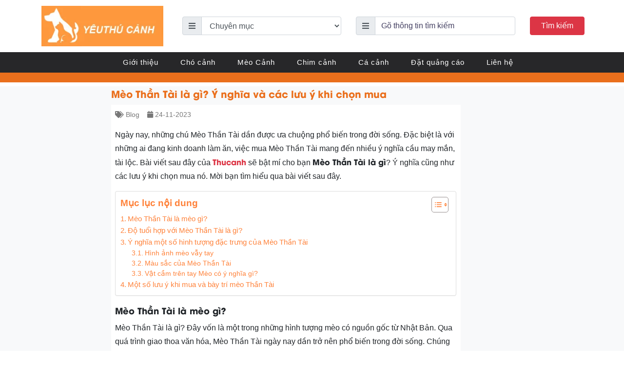

--- FILE ---
content_type: text/html; charset=UTF-8
request_url: https://thucanh.vn/meo-than-tai-la-gi-y-nghia-va-cac-luu-y-khi-chon-mua/
body_size: 25285
content:
<!DOCTYPE html><html lang="vi"><head><script data-no-optimize="1">var litespeed_docref=sessionStorage.getItem("litespeed_docref");litespeed_docref&&(Object.defineProperty(document,"referrer",{get:function(){return litespeed_docref}}),sessionStorage.removeItem("litespeed_docref"));</script>  <script src="https://www.googletagmanager.com/gtag/js?id=UA-215380562-1" defer data-deferred="1"></script> <script src="[data-uri]" defer></script> <meta name="p:domain_verify" content="94cfcb0246b528a86d2411f000edee81"/><meta charset="UTF-8"><meta http-equiv="X-UA-Compatible" content="IE=edge"><meta name="viewport" content="width=device-width, initial-scale=1"><link rel="profile" href="https://gmpg.org/xfn/11">
<!--[if lt IE 9]> <script src="https://oss.maxcdn.com/html5shiv/3.7.3/html5shiv.min.js"></script> <script src="https://oss.maxcdn.com/respond/1.4.2/respond.min.js"></script> <![endif]--> <script src="[data-uri]" defer></script> <meta name='robots' content='index, follow, max-image-preview:large, max-snippet:-1, max-video-preview:-1' /><title>Mèo Thần Tài là gì? Ý nghĩa và các lưu ý khi chọn mua | Thucanh</title><meta name="description" content="Mèo thần tài là gì? Bạn có biết ý nghĩa của nó là gì mà được nhiều người chuộng? Lưu ý gì khi chọn mua? Tất cả sẽ được Thucanh giải đáp qua bài viết sau đây" /><link rel="canonical" href="https://thucanh.vn/meo-than-tai-la-gi-y-nghia-va-cac-luu-y-khi-chon-mua/" /><meta property="og:locale" content="vi_VN" /><meta property="og:type" content="article" /><meta property="og:title" content="Mèo Thần Tài là gì? Ý nghĩa và các lưu ý khi chọn mua" /><meta property="og:description" content="Mèo thần tài là gì? Bạn có biết ý nghĩa của nó là gì mà được nhiều người chuộng? Lưu ý gì khi chọn mua? Tất cả sẽ được Thucanh giải đáp qua bài viết sau đây" /><meta property="og:url" content="https://thucanh.vn/meo-than-tai-la-gi-y-nghia-va-cac-luu-y-khi-chon-mua/" /><meta property="og:site_name" content="Thú Cảnh" /><meta property="article:published_time" content="2023-11-24T01:21:09+00:00" /><meta property="article:modified_time" content="2023-11-24T02:07:24+00:00" /><meta property="og:image" content="https://thucanh.vn/wp-content/uploads/2021/11/meo-than-tai-la-gi-y-nghia-va-cac-luu-y-khi-chon-mua-thucanh.jpg" /><meta property="og:image:width" content="800" /><meta property="og:image:height" content="450" /><meta property="og:image:type" content="image/jpeg" /><meta name="author" content="Đàm Thanh Huyền My" /><meta name="twitter:card" content="summary_large_image" /> <script type="application/ld+json" class="yoast-schema-graph">{"@context":"https://schema.org","@graph":[{"@type":"WebPage","@id":"https://thucanh.vn/meo-than-tai-la-gi-y-nghia-va-cac-luu-y-khi-chon-mua/","url":"https://thucanh.vn/meo-than-tai-la-gi-y-nghia-va-cac-luu-y-khi-chon-mua/","name":"Mèo Thần Tài là gì? Ý nghĩa và các lưu ý khi chọn mua | Thucanh","isPartOf":{"@id":"https://thucanh.vn/#website"},"primaryImageOfPage":{"@id":"https://thucanh.vn/meo-than-tai-la-gi-y-nghia-va-cac-luu-y-khi-chon-mua/#primaryimage"},"image":{"@id":"https://thucanh.vn/meo-than-tai-la-gi-y-nghia-va-cac-luu-y-khi-chon-mua/#primaryimage"},"thumbnailUrl":"https://thucanh.vn/wp-content/uploads/2021/11/meo-than-tai-la-gi-y-nghia-va-cac-luu-y-khi-chon-mua-thucanh.jpg","datePublished":"2023-11-24T01:21:09+00:00","dateModified":"2023-11-24T02:07:24+00:00","author":{"@id":"https://thucanh.vn/#/schema/person/165c779c78bdff34e1c35b600170385c"},"description":"Mèo thần tài là gì? Bạn có biết ý nghĩa của nó là gì mà được nhiều người chuộng? Lưu ý gì khi chọn mua? Tất cả sẽ được Thucanh giải đáp qua bài viết sau đây","breadcrumb":{"@id":"https://thucanh.vn/meo-than-tai-la-gi-y-nghia-va-cac-luu-y-khi-chon-mua/#breadcrumb"},"inLanguage":"vi","potentialAction":[{"@type":"ReadAction","target":["https://thucanh.vn/meo-than-tai-la-gi-y-nghia-va-cac-luu-y-khi-chon-mua/"]}]},{"@type":"ImageObject","inLanguage":"vi","@id":"https://thucanh.vn/meo-than-tai-la-gi-y-nghia-va-cac-luu-y-khi-chon-mua/#primaryimage","url":"https://thucanh.vn/wp-content/uploads/2021/11/meo-than-tai-la-gi-y-nghia-va-cac-luu-y-khi-chon-mua-thucanh.jpg","contentUrl":"https://thucanh.vn/wp-content/uploads/2021/11/meo-than-tai-la-gi-y-nghia-va-cac-luu-y-khi-chon-mua-thucanh.jpg","width":800,"height":450,"caption":"meo-than-tai-la-gi-y-nghia-va-cac-luu-y-khi-chon-mua-thucanh"},{"@type":"BreadcrumbList","@id":"https://thucanh.vn/meo-than-tai-la-gi-y-nghia-va-cac-luu-y-khi-chon-mua/#breadcrumb","itemListElement":[{"@type":"ListItem","position":1,"name":"ThuCanh","item":"https://thucanh.vn/"},{"@type":"ListItem","position":2,"name":"Mèo Thần Tài là gì? Ý nghĩa và các lưu ý khi chọn mua"}]},{"@type":"WebSite","@id":"https://thucanh.vn/#website","url":"https://thucanh.vn/","name":"Thú Cảnh","description":"Website chuyên thông tin dành cho thú cưng &amp; vật nuôi","potentialAction":[{"@type":"SearchAction","target":{"@type":"EntryPoint","urlTemplate":"https://thucanh.vn/?s={search_term_string}"},"query-input":{"@type":"PropertyValueSpecification","valueRequired":true,"valueName":"search_term_string"}}],"inLanguage":"vi"},{"@type":"Person","@id":"https://thucanh.vn/#/schema/person/165c779c78bdff34e1c35b600170385c","name":"Đàm Thanh Huyền My","image":{"@type":"ImageObject","inLanguage":"vi","@id":"https://thucanh.vn/#/schema/person/image/","url":"https://secure.gravatar.com/avatar/c3924b41a29bd479d315f2892c8dde40?s=96&d=mm&r=g","contentUrl":"https://secure.gravatar.com/avatar/c3924b41a29bd479d315f2892c8dde40?s=96&d=mm&r=g","caption":"Đàm Thanh Huyền My"},"description":"Chào bạn Mình là Đàm Thanh Huyền My, là Admin của Website thucanh.vn . Mục đích của mình là chia sẻ kiến thức đến cho bạn đọc và gắn kết thành một cộng đồng về Thú Cảnh. Hãy like, share nếu bạn thấy bài viết hữu ích. Các bạn có thể join vào group Cộng đồng thú cảnh để đặt câu hỏi và chia sẻ kiến thức về thú cưng của mình nhé.","url":"https://thucanh.vn/author/admin/"}]}</script> <link rel="alternate" type="application/rss+xml" title="Dòng thông tin Thú Cảnh &raquo;" href="https://thucanh.vn/feed/" /><link rel="alternate" type="application/rss+xml" title="Thú Cảnh &raquo; Dòng bình luận" href="https://thucanh.vn/comments/feed/" /><link rel="alternate" type="application/rss+xml" title="Thú Cảnh &raquo; Mèo Thần Tài là gì? Ý nghĩa và các lưu ý khi chọn mua Dòng bình luận" href="https://thucanh.vn/meo-than-tai-la-gi-y-nghia-va-cac-luu-y-khi-chon-mua/feed/" /><link data-optimized="1" rel='stylesheet' id='wp-block-library-css' href='https://thucanh.vn/wp-content/litespeed/css/a0284e7023448381ba0699b60dcd8e8e.css?ver=d8e8e' type='text/css' media='all' /><style id='classic-theme-styles-inline-css' type='text/css'>/*! This file is auto-generated */
.wp-block-button__link{color:#fff;background-color:#32373c;border-radius:9999px;box-shadow:none;text-decoration:none;padding:calc(.667em + 2px) calc(1.333em + 2px);font-size:1.125em}.wp-block-file__button{background:#32373c;color:#fff;text-decoration:none}</style><style id='global-styles-inline-css' type='text/css'>:root{--wp--preset--aspect-ratio--square: 1;--wp--preset--aspect-ratio--4-3: 4/3;--wp--preset--aspect-ratio--3-4: 3/4;--wp--preset--aspect-ratio--3-2: 3/2;--wp--preset--aspect-ratio--2-3: 2/3;--wp--preset--aspect-ratio--16-9: 16/9;--wp--preset--aspect-ratio--9-16: 9/16;--wp--preset--color--black: #000000;--wp--preset--color--cyan-bluish-gray: #abb8c3;--wp--preset--color--white: #ffffff;--wp--preset--color--pale-pink: #f78da7;--wp--preset--color--vivid-red: #cf2e2e;--wp--preset--color--luminous-vivid-orange: #ff6900;--wp--preset--color--luminous-vivid-amber: #fcb900;--wp--preset--color--light-green-cyan: #7bdcb5;--wp--preset--color--vivid-green-cyan: #00d084;--wp--preset--color--pale-cyan-blue: #8ed1fc;--wp--preset--color--vivid-cyan-blue: #0693e3;--wp--preset--color--vivid-purple: #9b51e0;--wp--preset--gradient--vivid-cyan-blue-to-vivid-purple: linear-gradient(135deg,rgba(6,147,227,1) 0%,rgb(155,81,224) 100%);--wp--preset--gradient--light-green-cyan-to-vivid-green-cyan: linear-gradient(135deg,rgb(122,220,180) 0%,rgb(0,208,130) 100%);--wp--preset--gradient--luminous-vivid-amber-to-luminous-vivid-orange: linear-gradient(135deg,rgba(252,185,0,1) 0%,rgba(255,105,0,1) 100%);--wp--preset--gradient--luminous-vivid-orange-to-vivid-red: linear-gradient(135deg,rgba(255,105,0,1) 0%,rgb(207,46,46) 100%);--wp--preset--gradient--very-light-gray-to-cyan-bluish-gray: linear-gradient(135deg,rgb(238,238,238) 0%,rgb(169,184,195) 100%);--wp--preset--gradient--cool-to-warm-spectrum: linear-gradient(135deg,rgb(74,234,220) 0%,rgb(151,120,209) 20%,rgb(207,42,186) 40%,rgb(238,44,130) 60%,rgb(251,105,98) 80%,rgb(254,248,76) 100%);--wp--preset--gradient--blush-light-purple: linear-gradient(135deg,rgb(255,206,236) 0%,rgb(152,150,240) 100%);--wp--preset--gradient--blush-bordeaux: linear-gradient(135deg,rgb(254,205,165) 0%,rgb(254,45,45) 50%,rgb(107,0,62) 100%);--wp--preset--gradient--luminous-dusk: linear-gradient(135deg,rgb(255,203,112) 0%,rgb(199,81,192) 50%,rgb(65,88,208) 100%);--wp--preset--gradient--pale-ocean: linear-gradient(135deg,rgb(255,245,203) 0%,rgb(182,227,212) 50%,rgb(51,167,181) 100%);--wp--preset--gradient--electric-grass: linear-gradient(135deg,rgb(202,248,128) 0%,rgb(113,206,126) 100%);--wp--preset--gradient--midnight: linear-gradient(135deg,rgb(2,3,129) 0%,rgb(40,116,252) 100%);--wp--preset--font-size--small: 13px;--wp--preset--font-size--medium: 20px;--wp--preset--font-size--large: 36px;--wp--preset--font-size--x-large: 42px;--wp--preset--spacing--20: 0.44rem;--wp--preset--spacing--30: 0.67rem;--wp--preset--spacing--40: 1rem;--wp--preset--spacing--50: 1.5rem;--wp--preset--spacing--60: 2.25rem;--wp--preset--spacing--70: 3.38rem;--wp--preset--spacing--80: 5.06rem;--wp--preset--shadow--natural: 6px 6px 9px rgba(0, 0, 0, 0.2);--wp--preset--shadow--deep: 12px 12px 50px rgba(0, 0, 0, 0.4);--wp--preset--shadow--sharp: 6px 6px 0px rgba(0, 0, 0, 0.2);--wp--preset--shadow--outlined: 6px 6px 0px -3px rgba(255, 255, 255, 1), 6px 6px rgba(0, 0, 0, 1);--wp--preset--shadow--crisp: 6px 6px 0px rgba(0, 0, 0, 1);}:where(.is-layout-flex){gap: 0.5em;}:where(.is-layout-grid){gap: 0.5em;}body .is-layout-flex{display: flex;}.is-layout-flex{flex-wrap: wrap;align-items: center;}.is-layout-flex > :is(*, div){margin: 0;}body .is-layout-grid{display: grid;}.is-layout-grid > :is(*, div){margin: 0;}:where(.wp-block-columns.is-layout-flex){gap: 2em;}:where(.wp-block-columns.is-layout-grid){gap: 2em;}:where(.wp-block-post-template.is-layout-flex){gap: 1.25em;}:where(.wp-block-post-template.is-layout-grid){gap: 1.25em;}.has-black-color{color: var(--wp--preset--color--black) !important;}.has-cyan-bluish-gray-color{color: var(--wp--preset--color--cyan-bluish-gray) !important;}.has-white-color{color: var(--wp--preset--color--white) !important;}.has-pale-pink-color{color: var(--wp--preset--color--pale-pink) !important;}.has-vivid-red-color{color: var(--wp--preset--color--vivid-red) !important;}.has-luminous-vivid-orange-color{color: var(--wp--preset--color--luminous-vivid-orange) !important;}.has-luminous-vivid-amber-color{color: var(--wp--preset--color--luminous-vivid-amber) !important;}.has-light-green-cyan-color{color: var(--wp--preset--color--light-green-cyan) !important;}.has-vivid-green-cyan-color{color: var(--wp--preset--color--vivid-green-cyan) !important;}.has-pale-cyan-blue-color{color: var(--wp--preset--color--pale-cyan-blue) !important;}.has-vivid-cyan-blue-color{color: var(--wp--preset--color--vivid-cyan-blue) !important;}.has-vivid-purple-color{color: var(--wp--preset--color--vivid-purple) !important;}.has-black-background-color{background-color: var(--wp--preset--color--black) !important;}.has-cyan-bluish-gray-background-color{background-color: var(--wp--preset--color--cyan-bluish-gray) !important;}.has-white-background-color{background-color: var(--wp--preset--color--white) !important;}.has-pale-pink-background-color{background-color: var(--wp--preset--color--pale-pink) !important;}.has-vivid-red-background-color{background-color: var(--wp--preset--color--vivid-red) !important;}.has-luminous-vivid-orange-background-color{background-color: var(--wp--preset--color--luminous-vivid-orange) !important;}.has-luminous-vivid-amber-background-color{background-color: var(--wp--preset--color--luminous-vivid-amber) !important;}.has-light-green-cyan-background-color{background-color: var(--wp--preset--color--light-green-cyan) !important;}.has-vivid-green-cyan-background-color{background-color: var(--wp--preset--color--vivid-green-cyan) !important;}.has-pale-cyan-blue-background-color{background-color: var(--wp--preset--color--pale-cyan-blue) !important;}.has-vivid-cyan-blue-background-color{background-color: var(--wp--preset--color--vivid-cyan-blue) !important;}.has-vivid-purple-background-color{background-color: var(--wp--preset--color--vivid-purple) !important;}.has-black-border-color{border-color: var(--wp--preset--color--black) !important;}.has-cyan-bluish-gray-border-color{border-color: var(--wp--preset--color--cyan-bluish-gray) !important;}.has-white-border-color{border-color: var(--wp--preset--color--white) !important;}.has-pale-pink-border-color{border-color: var(--wp--preset--color--pale-pink) !important;}.has-vivid-red-border-color{border-color: var(--wp--preset--color--vivid-red) !important;}.has-luminous-vivid-orange-border-color{border-color: var(--wp--preset--color--luminous-vivid-orange) !important;}.has-luminous-vivid-amber-border-color{border-color: var(--wp--preset--color--luminous-vivid-amber) !important;}.has-light-green-cyan-border-color{border-color: var(--wp--preset--color--light-green-cyan) !important;}.has-vivid-green-cyan-border-color{border-color: var(--wp--preset--color--vivid-green-cyan) !important;}.has-pale-cyan-blue-border-color{border-color: var(--wp--preset--color--pale-cyan-blue) !important;}.has-vivid-cyan-blue-border-color{border-color: var(--wp--preset--color--vivid-cyan-blue) !important;}.has-vivid-purple-border-color{border-color: var(--wp--preset--color--vivid-purple) !important;}.has-vivid-cyan-blue-to-vivid-purple-gradient-background{background: var(--wp--preset--gradient--vivid-cyan-blue-to-vivid-purple) !important;}.has-light-green-cyan-to-vivid-green-cyan-gradient-background{background: var(--wp--preset--gradient--light-green-cyan-to-vivid-green-cyan) !important;}.has-luminous-vivid-amber-to-luminous-vivid-orange-gradient-background{background: var(--wp--preset--gradient--luminous-vivid-amber-to-luminous-vivid-orange) !important;}.has-luminous-vivid-orange-to-vivid-red-gradient-background{background: var(--wp--preset--gradient--luminous-vivid-orange-to-vivid-red) !important;}.has-very-light-gray-to-cyan-bluish-gray-gradient-background{background: var(--wp--preset--gradient--very-light-gray-to-cyan-bluish-gray) !important;}.has-cool-to-warm-spectrum-gradient-background{background: var(--wp--preset--gradient--cool-to-warm-spectrum) !important;}.has-blush-light-purple-gradient-background{background: var(--wp--preset--gradient--blush-light-purple) !important;}.has-blush-bordeaux-gradient-background{background: var(--wp--preset--gradient--blush-bordeaux) !important;}.has-luminous-dusk-gradient-background{background: var(--wp--preset--gradient--luminous-dusk) !important;}.has-pale-ocean-gradient-background{background: var(--wp--preset--gradient--pale-ocean) !important;}.has-electric-grass-gradient-background{background: var(--wp--preset--gradient--electric-grass) !important;}.has-midnight-gradient-background{background: var(--wp--preset--gradient--midnight) !important;}.has-small-font-size{font-size: var(--wp--preset--font-size--small) !important;}.has-medium-font-size{font-size: var(--wp--preset--font-size--medium) !important;}.has-large-font-size{font-size: var(--wp--preset--font-size--large) !important;}.has-x-large-font-size{font-size: var(--wp--preset--font-size--x-large) !important;}
:where(.wp-block-post-template.is-layout-flex){gap: 1.25em;}:where(.wp-block-post-template.is-layout-grid){gap: 1.25em;}
:where(.wp-block-columns.is-layout-flex){gap: 2em;}:where(.wp-block-columns.is-layout-grid){gap: 2em;}
:root :where(.wp-block-pullquote){font-size: 1.5em;line-height: 1.6;}</style><link data-optimized="1" rel='stylesheet' id='contact-form-7-css' href='https://thucanh.vn/wp-content/litespeed/css/39d4415c44059defbc90fbe8ed2493f7.css?ver=493f7' type='text/css' media='all' /><link data-optimized="1" rel='stylesheet' id='kk-star-ratings-css' href='https://thucanh.vn/wp-content/litespeed/css/47dbaf17872cd57727cdd9ff16f6e54d.css?ver=6e54d' type='text/css' media='all' /><link data-optimized="1" rel='stylesheet' id='wpel-style-css' href='https://thucanh.vn/wp-content/litespeed/css/ace6a698fdd5880da5b0b80b5b0b0d17.css?ver=b0d17' type='text/css' media='all' /><link data-optimized="1" rel='stylesheet' id='ez-toc-css' href='https://thucanh.vn/wp-content/litespeed/css/21870f314a76d7b728ed24383641b7c8.css?ver=1b7c8' type='text/css' media='all' /><style id='ez-toc-inline-css' type='text/css'>div#ez-toc-container .ez-toc-title {font-size: 120%;}div#ez-toc-container .ez-toc-title {font-weight: 700;}div#ez-toc-container ul li {font-size: 95%;}div#ez-toc-container ul li {font-weight: 500;}div#ez-toc-container nav ul ul li {font-size: 90%;}div#ez-toc-container {background: #ffffff;border: 1px solid #ddd;width: 100%;}div#ez-toc-container p.ez-toc-title , #ez-toc-container .ez_toc_custom_title_icon , #ez-toc-container .ez_toc_custom_toc_icon {color: #ff823a;}div#ez-toc-container ul.ez-toc-list a {color: #ff823a;}div#ez-toc-container ul.ez-toc-list a:hover {color: #ff823a;}div#ez-toc-container ul.ez-toc-list a:visited {color: #428bca;}
.ez-toc-container-direction {direction: ltr;}.ez-toc-counter ul{counter-reset: item ;}.ez-toc-counter nav ul li a::before {content: counters(item, '.', decimal) '. ';display: inline-block;counter-increment: item;flex-grow: 0;flex-shrink: 0;margin-right: .2em; float: left; }.ez-toc-widget-direction {direction: ltr;}.ez-toc-widget-container ul{counter-reset: item ;}.ez-toc-widget-container nav ul li a::before {content: counters(item, '.', decimal) '. ';display: inline-block;counter-increment: item;flex-grow: 0;flex-shrink: 0;margin-right: .2em; float: left; }</style><link data-optimized="1" rel='stylesheet' id='toastr-css' href='https://thucanh.vn/wp-content/litespeed/css/ba4d46c41b4908afb217f52b80182120.css?ver=82120' type='text/css' media='all' /><link data-optimized="1" rel='stylesheet' id='solid-css' href='https://thucanh.vn/wp-content/litespeed/css/6367ad2f62ca6ce460d7bdb6936a103a.css?ver=a103a' type='text/css' media='all' /><link data-optimized="1" rel='stylesheet' id='regular-css' href='https://thucanh.vn/wp-content/litespeed/css/0356344f7089c0220163121f4664a189.css?ver=4a189' type='text/css' media='all' /><link data-optimized="1" rel='stylesheet' id='brands-css' href='https://thucanh.vn/wp-content/litespeed/css/59fa8018327d43fdad024859b84da95d.css?ver=da95d' type='text/css' media='all' /><link data-optimized="1" rel='stylesheet' id='font-awesome-css' href='https://thucanh.vn/wp-content/litespeed/css/6c1e36b19a996017cbdf616bc53bfd7c.css?ver=bfd7c' type='text/css' media='all' /><link data-optimized="1" rel='stylesheet' id='animate-css' href='https://thucanh.vn/wp-content/litespeed/css/f033ba7edd7f4038aaac42c881c9a34d.css?ver=9a34d' type='text/css' media='all' /><link data-optimized="1" rel='stylesheet' id='bootstrap-css' href='https://thucanh.vn/wp-content/litespeed/css/bf87c843f6de9d20d8136d112753767e.css?ver=3767e' type='text/css' media='all' /><link data-optimized="1" rel='stylesheet' id='owl-carousel-css' href='https://thucanh.vn/wp-content/litespeed/css/b7ec0234a5a6c85d15c996627b504ed4.css?ver=04ed4' type='text/css' media='all' /><link data-optimized="1" rel='stylesheet' id='owl-carousel-theme-css' href='https://thucanh.vn/wp-content/litespeed/css/fd8a700f80d946b857ac57b4c98a5906.css?ver=a5906' type='text/css' media='all' /><link data-optimized="1" rel='stylesheet' id='fancybox-css' href='https://thucanh.vn/wp-content/litespeed/css/e6748501b59cca8f9014abbdffa1c02b.css?ver=1c02b' type='text/css' media='all' /><link data-optimized="1" rel='stylesheet' id='editor-css' href='https://thucanh.vn/wp-content/litespeed/css/393f1c0934d0f7f49faf16de0fd44fdc.css?ver=44fdc' type='text/css' media='all' /><link data-optimized="1" rel='stylesheet' id='kenit-style-css' href='https://thucanh.vn/wp-content/litespeed/css/36eeec86ed69152e9fd56b69afd5f63c.css?ver=5f63c' type='text/css' media='all' /> <script data-optimized="1" type="text/javascript" src="https://thucanh.vn/wp-content/litespeed/js/7e41b025c145ac58cb46ca7fb4afbe67.js?ver=fbe67" id="jquery-js" defer data-deferred="1"></script> <script type="text/javascript" id="my_loadmore-js-extra" src="[data-uri]" defer></script> <script data-optimized="1" type="text/javascript" src="https://thucanh.vn/wp-content/litespeed/js/21d3e86a8878d82ff78f393c37529f12.js?ver=29f12" id="my_loadmore-js" defer data-deferred="1"></script> <link rel="https://api.w.org/" href="https://thucanh.vn/wp-json/" /><link rel="alternate" title="JSON" type="application/json" href="https://thucanh.vn/wp-json/wp/v2/posts/79177" /><link rel='shortlink' href='https://thucanh.vn/?p=79177' /><link rel="alternate" title="oNhúng (JSON)" type="application/json+oembed" href="https://thucanh.vn/wp-json/oembed/1.0/embed?url=https%3A%2F%2Fthucanh.vn%2Fmeo-than-tai-la-gi-y-nghia-va-cac-luu-y-khi-chon-mua%2F" /><link rel="alternate" title="oNhúng (XML)" type="text/xml+oembed" href="https://thucanh.vn/wp-json/oembed/1.0/embed?url=https%3A%2F%2Fthucanh.vn%2Fmeo-than-tai-la-gi-y-nghia-va-cac-luu-y-khi-chon-mua%2F&#038;format=xml" /><link rel="pingback" href="https://thucanh.vn/xmlrpc.php"><meta property="fb:app_id" content=""><meta property="fb:admins" content=""/><link rel="icon" href="https://thucanh.vn/wp-content/uploads/2023/10/cropped-favicon-thucanh-32x32.png" sizes="32x32" /><link rel="icon" href="https://thucanh.vn/wp-content/uploads/2023/10/cropped-favicon-thucanh-192x192.png" sizes="192x192" /><link rel="apple-touch-icon" href="https://thucanh.vn/wp-content/uploads/2023/10/cropped-favicon-thucanh-180x180.png" /><meta name="msapplication-TileImage" content="https://thucanh.vn/wp-content/uploads/2023/10/cropped-favicon-thucanh-270x270.png" /> <script async src="https://pagead2.googlesyndication.com/pagead/js/adsbygoogle.js?client=ca-pub-5639936639387956"
     crossorigin="anonymous"></script> <meta name="google-adsense-account" content="ca-pub-5639936639387956"> <script type="application/ld+json">{
             "@context": "https://schema.org",
        "@type": "ProfessionalService",
      "@id":"https://thucanh.vn/",
      "url": "https://thucanh.vn",
      "logo": {
        "@type": "imageObject",
        "url" : "https://thucanh.vn/wp-content/uploads/2018/07/logo-moi-500x500.jpg",
        "width" : {
          "@type": "QuantitativeValue",
          "value": 500
        },
        "height": {
          "@type": "QuantitativeValue",
          "value": 500
        }
      },
      "image": "https://thucanh.vn/wp-content/uploads/2018/07/logo-moi-500x500.jpg",
      "priceRange": "1000$-3000$",
      "email": "mailto:yeuthucanh@gmail.com",
      "founder": "Dam Thanh Tuan",
        "address": {
            "@type": "PostalAddress",
            "addressLocality": "Thanh Xuân",
        "addressCountry" : "Việt Nam",
            "addressRegion": "Hà Nội",
            "postalCode":"100000",
            "streetAddress": "Số 8 ngõ 181 Quan Nhan"
        },
        "description": "Là trang chia sẻ kiến thức về hình dạng, tính cách, cách chăm sóc, cách chọn giống của các động vật nuôi đang được yêu thích hiện nay như chó cảnh, mèo cảnh, chim cảnh, cá cảnh",
      "name": "Thú Cảnh",
        "telephone": "0964191387",
      "OpeningHoursSpecification": [
      {
        "@type": "OpeningHoursSpecification",
        "dayOfWeek": [
          "Monday",
          "Tuesday",
          "Wednesday",
          "Thursday",
          "Friday"
        ],
        "opens": "08:30",
        "closes": "18:00"
      },
      {
        "@type": "OpeningHoursSpecification",
        "dayOfWeek": [
          "Saturday"
        ],
        "opens": "08:30",
        "closes": "11:30"
      }
      ],
        "geo": {
            "@type": "GeoCoordinates",
            "latitude": "21.0023682",
            "longitude": "105.8104957"
          },
        "sameAs" : [
            "https://www.facebook.com/yeuthucanhviet/",
          "https://www.youtube.com/channel/UCV8zHZOepQA-1mJa0MgCL5Q/",
          "https://twitter.com/yeuthucanh",
          "https://www.linkedin.com/in/yeuthucanh/",
          "https://www.instagram.com/yeuthucanh/",
          "https://www.pinterest.com/yeuthucanh",
          "https://plus.google.com/u/0/117625812566632495448",
          "https://yeuthucanh.tumblr.com/"]
     }</script> <script type="application/ld+json">{
             "@context": "https://schema.org",
        "@type": "Person",
      "name": "Dam Thanh Tuan",
      "jobTitle": "Ceo",
      "image": "https://thucanh.vn/wp-content/uploads/2018/07/avatar.jpg",
      "worksFor": "Thú Cảnh",
      "url": "https://thucanh.vn/",
      "sameAs" : [
        "https://www.facebook.com/damthanhtuan87",
        "https://plus.google.com/u/1/+ThanhTu%E1%BA%A5n%C4%90%C3%A0m",
        "https://twitter.com/tuandt87",
        "https://www.linkedin.com/in/%C4%91%C3%A0m-tu%E1%BA%A5n-18370830/"
      ],
      "AlumniOf": [
        "Trung học phổ thông Quế Võ 1 Bắc Ninh",
        "Ha Noi National University"
        ],
      "address": {
        "@type": "postalAddress",
        "addressLocality": "Ha Noi",
        "addressRegion": "vietnam"
      }
     }</script>  <script src="https://www.googletagmanager.com/gtag/js?id=G-H3LPXDP2PZ" defer data-deferred="1"></script> <script src="[data-uri]" defer></script> </head><body data-rsssl=1 class="post-template-default single single-post postid-79177 single-format-standard"><header class="header relative p-2"><div class="container"><div class="row d-flex align-items-center"><div class="col-md-3">
<a class="menu-toggle mobile-btn position-left ml-1 ml-sm-0 d-lg-none">
<i class="fa fa-bars text-white"></i>
</a><div class="logo mt-1 mb-1 text-center text-sm-left">
<a href="https://thucanh.vn" title="Thú Cảnh" data-wpel-link="internal">
<img src="https://thucanh.vn/wp-content/uploads/2018/05/logo-dai.jpg.webp" alt="Thú Cảnh" class="img-fluid" width="250">
</a></div>
<a class="menu-search mobile-btn position-right mr-1 mr-sm-0 d-lg-none">
<i class="fa fa-search text-white"></i>
</a></div><div class="col-md-9"><div class=""><form action="https://thucanh.vn/" method="GET" role="form" class="mt-2 mt-sm-0"><div class="row"><div class="col-xs-12 col-sm-12 col-md-5"><div class="input-group m-1"><div class="input-group-prepend"><div class="input-group-text"><i class="fas fa-bars"></i></div></div>
<select name="danh-muc" id="danh-muc" class="form-control"><option value="0">Chuyên mục</option><option value="109" >Cách nuôi</option><option value="108" >Toplist</option><option value="107" >Chuột cảnh</option><option value="106" >Rùa cảnh</option><option value="104" >Blog</option><option value="103" >Featured</option><option value="20" >test</option><option value="10" >Cá cảnh</option><option value="9" >Chó cảnh</option><option value="8" >Mèo Cảnh</option><option value="7" >Chim cảnh</option><option value="1" >Video</option>
</select></div></div><div class="col-xs-12 col-sm-12 col-md-5"><div class="input-group m-1"><div class="input-group-prepend"><div class="input-group-text"><i class="fas fa-bars"></i></div></div>
<input type="search" class="form-control" placeholder="Gõ thông tin tìm kiếm" value="" name="s" /></div></div><div class="col-xs-12 col-sm-12 col-md-2">
<button class="submit-form btn btn-danger btn-block m-1">Tìm kiếm</button></div></div></form></div></div></div></div></header><nav class="menu-primary clearfix d-none d-sm-none d-md-block"><ul id="menu-header-menu" class="container-fluid"><li id="menu-item-127334" class="menu-item menu-item-type-post_type menu-item-object-page"><a href="https://thucanh.vn/gioi-thieu/" data-wpel-link="internal"><img src="">Giới thiệu</a></li><li id="menu-item-207" class="menu-item menu-item-type-taxonomy menu-item-object-category"><a href="https://thucanh.vn/cho-canh/" data-wpel-link="internal"><img src="">Chó cảnh</a></li><li id="menu-item-208" class="menu-item menu-item-type-taxonomy menu-item-object-category"><a href="https://thucanh.vn/meo-canh/" data-wpel-link="internal"><img src="">Mèo Cảnh</a></li><li id="menu-item-209" class="menu-item menu-item-type-taxonomy menu-item-object-category"><a href="https://thucanh.vn/chim-canh/" data-wpel-link="internal"><img src="">Chim cảnh</a></li><li id="menu-item-210" class="menu-item menu-item-type-taxonomy menu-item-object-category"><a href="https://thucanh.vn/ca-canh/" data-wpel-link="internal"><img src="">Cá cảnh</a></li><li id="menu-item-71974" class="menu-item menu-item-type-post_type menu-item-object-page"><a href="https://thucanh.vn/lien-he-dat-quang-cao/" data-wpel-link="internal"><img src="">Đặt quảng cáo</a></li><li id="menu-item-127335" class="menu-item menu-item-type-post_type menu-item-object-page"><a href="https://thucanh.vn/lien-he/" data-wpel-link="internal"><img src="">Liên hệ</a></li></ul></nav><div class="menu-responsive background-mobile bg-wrap"><ul id="menu-header-menu-1" class="menu-all container"><li id="menu-item-127334" class="menu-item menu-item-type-post_type menu-item-object-page"><a href="https://thucanh.vn/gioi-thieu/" data-wpel-link="internal"><img src="">Giới thiệu</a></li><li id="menu-item-207" class="menu-item menu-item-type-taxonomy menu-item-object-category"><a href="https://thucanh.vn/cho-canh/" data-wpel-link="internal"><img src="">Chó cảnh</a></li><li id="menu-item-208" class="menu-item menu-item-type-taxonomy menu-item-object-category"><a href="https://thucanh.vn/meo-canh/" data-wpel-link="internal"><img src="">Mèo Cảnh</a></li><li id="menu-item-209" class="menu-item menu-item-type-taxonomy menu-item-object-category"><a href="https://thucanh.vn/chim-canh/" data-wpel-link="internal"><img src="">Chim cảnh</a></li><li id="menu-item-210" class="menu-item menu-item-type-taxonomy menu-item-object-category"><a href="https://thucanh.vn/ca-canh/" data-wpel-link="internal"><img src="">Cá cảnh</a></li><li id="menu-item-71974" class="menu-item menu-item-type-post_type menu-item-object-page"><a href="https://thucanh.vn/lien-he-dat-quang-cao/" data-wpel-link="internal"><img src="">Đặt quảng cáo</a></li><li id="menu-item-127335" class="menu-item menu-item-type-post_type menu-item-object-page"><a href="https://thucanh.vn/lien-he/" data-wpel-link="internal"><img src="">Liên hệ</a></li></ul></div><div class="breadcrumbs"><div class="container"></div></div><div class="bg-light mt-2"><div class="container-fluid"><div class="row"><div class="col-md-2"><div class="ads-single-left d-none d-sm-block"></div></div><div class="col-md-7"><main id="main" class="single-wrap" role="main"><div class="ads-single"></div><h1 class="h1">Mèo Thần Tài là gì? Ý nghĩa và các lưu ý khi chọn mua</h1><div class="p-2 bg-white"><div class="entry-meta mb-2"><span class="d-inline-block mr-3"><i class="fa fa-tags"></i> <a href="https://thucanh.vn/blog/" rel="tag" data-wpel-link="internal">Blog</a></span><span><i class="fa fa-calendar"></i> 24-11-2023</span></div><div class="entry-content mt-3"><p>Ngày nay, những chú Mèo Thần Tài dần được ưa chuộng phổ biến trong đời sống. Đặc biệt là với những ai đang kinh doanh làm ăn, việc mua Mèo Thần Tài mang đến nhiều ý nghĩa cầu may mắn, tài lộc. Bài viết sau đây của <a href="/" data-wpel-link="internal"><strong>Thucanh</strong></a> sẽ bật mí cho bạn <strong>Mèo Thần Tài là gì</strong>? Ý nghĩa cũng như các lưu ý khi chọn mua nó. Mời bạn tìm hiểu qua bài viết sau đây.</p><div id="ez-toc-container" class="ez-toc-v2_0_69_1 ez-toc-wrap-left counter-hierarchy ez-toc-counter ez-toc-custom ez-toc-container-direction"><div class="ez-toc-title-container"><p class="ez-toc-title" style="cursor:inherit">Mục lục nội dung</p>
<span class="ez-toc-title-toggle"><a href="#" class="ez-toc-pull-right ez-toc-btn ez-toc-btn-xs ez-toc-btn-default ez-toc-toggle" aria-label="Toggle Table of Content"><span class="ez-toc-js-icon-con"><span class=""><span class="eztoc-hide" style="display:none;">Toggle</span><span class="ez-toc-icon-toggle-span"><svg style="fill: #ff823a;color:#ff823a" xmlns="http://www.w3.org/2000/svg" class="list-377408" width="20px" height="20px" viewBox="0 0 24 24" fill="none"><path d="M6 6H4v2h2V6zm14 0H8v2h12V6zM4 11h2v2H4v-2zm16 0H8v2h12v-2zM4 16h2v2H4v-2zm16 0H8v2h12v-2z" fill="currentColor"></path></svg><svg style="fill: #ff823a;color:#ff823a" class="arrow-unsorted-368013" xmlns="http://www.w3.org/2000/svg" width="10px" height="10px" viewBox="0 0 24 24" version="1.2" baseProfile="tiny"><path d="M18.2 9.3l-6.2-6.3-6.2 6.3c-.2.2-.3.4-.3.7s.1.5.3.7c.2.2.4.3.7.3h11c.3 0 .5-.1.7-.3.2-.2.3-.5.3-.7s-.1-.5-.3-.7zM5.8 14.7l6.2 6.3 6.2-6.3c.2-.2.3-.5.3-.7s-.1-.5-.3-.7c-.2-.2-.4-.3-.7-.3h-11c-.3 0-.5.1-.7.3-.2.2-.3.5-.3.7s.1.5.3.7z"/></svg></span></span></span></a></span></div><nav><ul class='ez-toc-list ez-toc-list-level-1 ' ><li class='ez-toc-page-1 ez-toc-heading-level-2'><a class="ez-toc-link ez-toc-heading-1" href="#meo-than-tai-la-meo-gi" title="Mèo Thần Tài là mèo gì?">Mèo Thần Tài là mèo gì?</a></li><li class='ez-toc-page-1 ez-toc-heading-level-2'><a class="ez-toc-link ez-toc-heading-2" href="#do-tuoi-hop-voi-meo-than-tai-la-gi" title="Độ tuổi hợp với Mèo Thần Tài là gì?">Độ tuổi hợp với Mèo Thần Tài là gì?</a></li><li class='ez-toc-page-1 ez-toc-heading-level-2'><a class="ez-toc-link ez-toc-heading-3" href="#y-nghia-mot-so-hinh-tuong-dac-trung-cua-meo-than-tai" title="Ý nghĩa một số hình tượng đặc trưng của Mèo Thần Tài">Ý nghĩa một số hình tượng đặc trưng của Mèo Thần Tài</a><ul class='ez-toc-list-level-3' ><li class='ez-toc-heading-level-3'><a class="ez-toc-link ez-toc-heading-4" href="#hinh-anh-meo-vay-tay" title="Hình ảnh mèo vẫy tay">Hình ảnh mèo vẫy tay</a></li><li class='ez-toc-page-1 ez-toc-heading-level-3'><a class="ez-toc-link ez-toc-heading-5" href="#mau-sac-cua-meo-than-tai" title="Màu sắc của Mèo Thần Tài">Màu sắc của Mèo Thần Tài</a></li><li class='ez-toc-page-1 ez-toc-heading-level-3'><a class="ez-toc-link ez-toc-heading-6" href="#vat-cam-tren-tay-meo-co-y-nghia-gi" title="Vật cầm trên tay Mèo có ý nghĩa gì?">Vật cầm trên tay Mèo có ý nghĩa gì?</a></li></ul></li><li class='ez-toc-page-1 ez-toc-heading-level-2'><a class="ez-toc-link ez-toc-heading-7" href="#mot-so-luu-y-khi-mua-va-bay-tri-meo-than-tai" title="Một số lưu ý khi mua và bày trí mèo Thần Tài">Một số lưu ý khi mua và bày trí mèo Thần Tài</a></li></ul></nav></div><h2><span class="ez-toc-section" id="meo-than-tai-la-meo-gi"></span>Mèo Thần Tài là mèo gì?<span class="ez-toc-section-end"></span></h2><p>Mèo Thần Tài là gì? Đây vốn là một trong những hình tượng mèo có nguồn gốc từ Nhật Bản. Qua quá trình giao thoa văn hóa, Mèo Thần Tài ngày nay dần trở nên phổ biến trong đời sống. Chúng được người dân Nhật Bản tôn thờ và trân quý. Nhiều người tin rằng, hình tượng mèo này có ý nghĩa chiêu tài. Đặc biệt với những người làm ăn, buôn bán sẽ rất ưa thích và săn đón chúng.</p><p><img data-lazyloaded="1" src="[data-uri]" fetchpriority="high" decoding="async" class="aligncenter size-full wp-image-179751" data-src="https://thucanh.vn/wp-content/uploads/2021/11/meo-than-tai-la-meo-gi-thucanh.jpg.webp" alt="meo-than-tai-la-meo-gi-thucanh" width="800" height="600" data-srcset="https://thucanh.vn/wp-content/uploads/2021/11/meo-than-tai-la-meo-gi-thucanh.jpg.webp 800w, https://thucanh.vn/wp-content/uploads/2021/11/meo-than-tai-la-meo-gi-thucanh-768x576.jpg.webp 768w" data-sizes="(max-width: 800px) 100vw, 800px" /></p><p>Tên gọi khác của chú mèo này ở Nhật đó là Mèo Maneki Neko. Chúng là các vật phẩm phong thủy mang đến nhiều ý nghĩa may mắn, tài lộc và thịnh vượng. Các bức tượng mèo với kiểu dáng khác nhau được phân phối rộng rãi trên thị trường. Đa phần tại những trung tâm thương mại, shop từ lớn đến nhỏ hay trong những văn phòng, gia đình đều có ít nhất một con.</p><h2><span class="ez-toc-section" id="do-tuoi-hop-voi-meo-than-tai-la-gi"></span>Độ tuổi hợp với Mèo Thần Tài là gì?<span class="ez-toc-section-end"></span></h2><p>Trong văn hóa phương Đông thường tuổi nào sẽ mua tượng tuổi đó hoặc tượng các con vật tương sinh, tương hợp. Ví dụ như Mão sẽ hợp với tuổi Tuất, Hợi, Mùi, khắc Tí, Dần, Thìn. Tuy nhiên, điều này thường gắn với những chú mèo bình thường. Còn với Mèo Maneki Neko Nhật Bản thì không phân biệt tuổi tác, cung mệnh.</p><p>Có thể thấy bất cứ ai có nhu cầu đều có thể sở hữu cho mình chú mèo Thần Tài. Hình tượng mèo này phù hợp với tất cả các độ tuổi khác nhau trong 12 con giáp.</p><p><img data-lazyloaded="1" src="[data-uri]" decoding="async" class="aligncenter size-full wp-image-179750" data-src="https://thucanh.vn/wp-content/uploads/2021/11/do-tuoi-hop-voi-meo-than-tai-la-gi-thucanh.jpg.webp" alt="do-tuoi-hop-voi-meo-than-tai-la-gi-thucanh" width="800" height="600" data-srcset="https://thucanh.vn/wp-content/uploads/2021/11/do-tuoi-hop-voi-meo-than-tai-la-gi-thucanh.jpg.webp 800w, https://thucanh.vn/wp-content/uploads/2021/11/do-tuoi-hop-voi-meo-than-tai-la-gi-thucanh-768x576.jpg.webp 768w" data-sizes="(max-width: 800px) 100vw, 800px" /></p><p>Trong thần thoại cổ xưa Mèo Maneki Neko vốn là chú mèo tốt bụng, thường giúp đỡ người khác khi khó khăn. Chính vì vậy, khi nhìn thấy chú mèo này là gặp được suôn sẻ.</p><p>Bởi thế, bạn cũng đừng quá lo ngại về vấn đề tuổi tác khi mua Mèo Thần Tài. Điều mà bạn quan tâm chính là kiểu dáng cũng như sắc màu, cách vẫy tay của mèo. Bởi chúng sẽ mang đến những ý nghĩa khác nhau.</p><h2><span class="ez-toc-section" id="y-nghia-mot-so-hinh-tuong-dac-trung-cua-meo-than-tai"></span>Ý nghĩa một số hình tượng đặc trưng của Mèo Thần Tài<span class="ez-toc-section-end"></span></h2><p>Tùy theo kiểu dáng mèo vẫy tay cũng như màu sắc mà Mèo Thần Tài có được ý nghĩa tương xứng. Người mua có thể căn cứ qua đây để chọn mua cho mình chú mèo phù hợp.</p><h3><span class="ez-toc-section" id="hinh-anh-meo-vay-tay"></span>Hình ảnh mèo vẫy tay<span class="ez-toc-section-end"></span></h3><p>Theo tín ngưỡng của người Nhật thì Mèo thần tài Maneki Neko có 3 dáng chính. Tương đương với các ý nghĩa như sau:</p><ul><li>Mèo vẫy chân trái thường được cho là mèo đực tượng trưng cho tài lộc. Những chú mèo này thích hợp để bày ở những cửa hàng, quán ăn, cơ sở kinh doanh, văn phòng. Chúng sẽ mang lại nhiều khách và tài lộc cho người buôn bán.</li></ul><p><img data-lazyloaded="1" src="[data-uri]" decoding="async" class="aligncenter size-full wp-image-179749" data-src="https://thucanh.vn/wp-content/uploads/2021/11/y-nghia-mot-so-hinh-tuong-dac-trung-cua-meo-than-tai-thucanh.jpg.webp" alt="y-nghia-mot-so-hinh-tuong-dac-trung-cua-meo-than-tai-thucanh" width="800" height="600" data-srcset="https://thucanh.vn/wp-content/uploads/2021/11/y-nghia-mot-so-hinh-tuong-dac-trung-cua-meo-than-tai-thucanh.jpg.webp 800w, https://thucanh.vn/wp-content/uploads/2021/11/y-nghia-mot-so-hinh-tuong-dac-trung-cua-meo-than-tai-thucanh-768x576.jpg.webp 768w" data-sizes="(max-width: 800px) 100vw, 800px" /></p><ul><li>Đối với hình tượng mèo vẫy chân phải thường mang lại phúc khí. Chủ yếu người mua xem chúng như vật phẩm phong thủy, tâm linh cho nhà ở. Nó giúp mang lại nhiều tiền tài, may mắn và gắn khít tình cảm gia đình.</li><li>Nếu mèo giơ cả hai tay, người mua thường có mong muốn cầu chúc cho nhiều điều tốt đến với gia đình và cuộc sống.</li></ul><h3><span class="ez-toc-section" id="mau-sac-cua-meo-than-tai"></span>Màu sắc của Mèo Thần Tài<span class="ez-toc-section-end"></span></h3><p>Ngoài kiểu cách vẫy tay, màu sắc của Mèo Thần Tài cũng có một số ý nghĩa đặc trưng riêng. Chẳng hạn như:</p><ul><li>Mèo Tam thể (3 màu): là sắc tố đặc trưng nhất. Đây cũng là màu được coi là suôn sẻ nhất.</li><li>Trắng đại diện cho hạnh phúc và sự thuần khiết</li><li>Mèo màu đỏ là lời cầu chúc cho một thân thể khỏe mạnh. Chúng thường được tặng cho người bệnh với mong cầu mau khỏe mạnh lại.</li><li>Sắc đen trong hình tượng mèo giúp xua đuổi tà ma. Loại mèo này thường được dùng khi gia chủ cảm thấy mình đang gặp vận đen.</li></ul><p><img data-lazyloaded="1" src="[data-uri]" decoding="async" class="aligncenter size-full wp-image-179748" data-src="https://thucanh.vn/wp-content/uploads/2021/11/y-nghia-mot-so-hinh-tuong-dac-trung-cua-meo-than-tai-1-thucanh.jpg.webp" alt="y-nghia-mot-so-hinh-tuong-dac-trung-cua-meo-than-tai-1-thucanh" width="800" height="600" data-srcset="https://thucanh.vn/wp-content/uploads/2021/11/y-nghia-mot-so-hinh-tuong-dac-trung-cua-meo-than-tai-1-thucanh.jpg.webp 800w, https://thucanh.vn/wp-content/uploads/2021/11/y-nghia-mot-so-hinh-tuong-dac-trung-cua-meo-than-tai-1-thucanh-768x576.jpg.webp 768w" data-sizes="(max-width: 800px) 100vw, 800px" /></p><ul><li>Màu vàng tượng trưng cho sự giàu sang, thịnh vượng.</li><li>Sắc Hồng của Mèo Thần Tài thường dành cho những người đang cầu phúc và suôn sẻ trong tình duyên.</li><li>Màu xanh lá cây thường tượng trưng cho hy vọng. Nó thể hiện những mong ước tốt đẹp cho sự nghiệp.</li></ul><h3><span class="ez-toc-section" id="vat-cam-tren-tay-meo-co-y-nghia-gi"></span>Vật cầm trên tay Mèo có ý nghĩa gì?<span class="ez-toc-section-end"></span></h3><ul><li>Mèo thần tài cầm một đồng Koban Nhật Bản từ thời kỳ Edo được coi là vận may về tiền tài.</li><li>Cái búa ma thuật, chuông vàng được mèo cầm tượng trưng cho sự chiêu tài, giàu sang, quyền lực.</li><li>Mèo thần tài ôm một con cá chép vàng mang đến ý nghĩa của sự sung túc và suôn sẻ.</li><li>Mèo thần tài cầm một viên đá cẩm thạch, đá quý hay một quả cầu pha lê. Điều này giúp lôi cuốn tài lộc và đại diện cho sự khôn ngoan.</li></ul><h2><span class="ez-toc-section" id="mot-so-luu-y-khi-mua-va-bay-tri-meo-than-tai"></span>Một số lưu ý khi mua và bày trí mèo Thần Tài<span class="ez-toc-section-end"></span></h2><p>Để phát huy hiệu quả của hình tượng mèo này, bạn cũng cần lưu ý một số điều sau:</p><ul><li>Mèo Thần Tài thuộc Mão tương ứng với hướng Đông theo phong thủy. Vì vậy nên đặt tượng ở hướng Đông hay Đông Nam.</li><li>Nơi đặt tượng cần ở trên bàn, mặt chính cửa. Không gian đặt cần sạch sẽ, thông thoáng, không có vật cản.</li><li>Chọn mua tượng Mèo Thần Tài bằng gốm sứ hay vàng sẽ có linh lực hơn.</li><li>Không bày tượng đã bị sứt mẻ, vỡ nát</li><li>Không để ở những nơi ô uế, mất vệ sinh</li></ul><p><img data-lazyloaded="1" src="[data-uri]" decoding="async" class="aligncenter size-full wp-image-179747" data-src="https://thucanh.vn/wp-content/uploads/2021/11/mot-so-luu-y-khi-mua-va-bay-tri-meo-than-tai-la-gi-thucanh.jpg.webp" alt="mot-so-luu-y-khi-mua-va-bay-tri-meo-than-tai-la-gi-thucanh" width="800" height="600" data-srcset="https://thucanh.vn/wp-content/uploads/2021/11/mot-so-luu-y-khi-mua-va-bay-tri-meo-than-tai-la-gi-thucanh.jpg.webp 800w, https://thucanh.vn/wp-content/uploads/2021/11/mot-so-luu-y-khi-mua-va-bay-tri-meo-than-tai-la-gi-thucanh-768x576.jpg.webp 768w" data-sizes="(max-width: 800px) 100vw, 800px" /></p><p><div class="embed-responsive embed-responsive-16by9"><iframe class="embed-responsive-item" title="Mèo Thần Tài Trong Phong Thủy - Dùng Sao Cho Đúng" width="500" height="281" src="https://www.youtube.com/embed/hWVcHTH9pBE?feature=oembed" frameborder="0" allow="accelerometer; autoplay; clipboard-write; encrypted-media; gyroscope; picture-in-picture; web-share" referrerpolicy="strict-origin-when-cross-origin" allowfullscreen></iframe></div></p><p>Trên đây, <strong>Thucanh</strong> cũng đã giúp bạn biết được <strong>Mèo Thần Tài</strong> là gì? Ý nghĩa cũng như các lưu ý khi chọn mua chúng là gì? Nếu bạn đang có ý định làm ăn kinh doanh, hãy nhanh tay tậu ngay cho mình một con nhé.</p><blockquote><p>Xem thêm:<br />
<a href="https://thucanh.vn/mung-2-dau-thang-nen-kieng-gi-mon-nao-khong-nen-an/" data-wpel-link="internal"><strong>Mùng 2 đầu tháng nên kiêng gì?</strong></a><br />
<a href="https://thucanh.vn/y-nghia-cua-con-meo-trong-phong-thuy-va-ung-dung-doi-song/" data-wpel-link="internal"><strong>Ý nghĩa của con mèo trong phong thủy </strong></a><br />
<a href="https://thucanh.vn/tim-hieu-nguoi-tuoi-dan-va-mao-co-hop-nhau-khong/" data-wpel-link="internal"><strong>Tìm hiểu người tuổi Dần và Mão có hợp nhau không?</strong></a></p></blockquote><div class="kk-star-ratings kksr-auto kksr-align-right kksr-valign-bottom"
data-payload='{&quot;align&quot;:&quot;right&quot;,&quot;id&quot;:&quot;79177&quot;,&quot;slug&quot;:&quot;default&quot;,&quot;valign&quot;:&quot;bottom&quot;,&quot;ignore&quot;:&quot;&quot;,&quot;reference&quot;:&quot;auto&quot;,&quot;class&quot;:&quot;&quot;,&quot;count&quot;:&quot;3&quot;,&quot;legendonly&quot;:&quot;&quot;,&quot;readonly&quot;:&quot;&quot;,&quot;score&quot;:&quot;5&quot;,&quot;starsonly&quot;:&quot;&quot;,&quot;best&quot;:&quot;5&quot;,&quot;gap&quot;:&quot;5&quot;,&quot;greet&quot;:&quot;Rate this post&quot;,&quot;legend&quot;:&quot;5\/5 - (3 bình chọn)&quot;,&quot;size&quot;:&quot;24&quot;,&quot;title&quot;:&quot;Mèo Thần Tài là gì? Ý nghĩa và các lưu ý khi chọn mua&quot;,&quot;width&quot;:&quot;142.5&quot;,&quot;_legend&quot;:&quot;{score}\/{best} - ({count} {votes})&quot;,&quot;font_factor&quot;:&quot;1.25&quot;}'><div class="kksr-stars"><div class="kksr-stars-inactive"><div class="kksr-star" data-star="1" style="padding-right: 5px"><div class="kksr-icon" style="width: 24px; height: 24px;"></div></div><div class="kksr-star" data-star="2" style="padding-right: 5px"><div class="kksr-icon" style="width: 24px; height: 24px;"></div></div><div class="kksr-star" data-star="3" style="padding-right: 5px"><div class="kksr-icon" style="width: 24px; height: 24px;"></div></div><div class="kksr-star" data-star="4" style="padding-right: 5px"><div class="kksr-icon" style="width: 24px; height: 24px;"></div></div><div class="kksr-star" data-star="5" style="padding-right: 5px"><div class="kksr-icon" style="width: 24px; height: 24px;"></div></div></div><div class="kksr-stars-active" style="width: 142.5px;"><div class="kksr-star" style="padding-right: 5px"><div class="kksr-icon" style="width: 24px; height: 24px;"></div></div><div class="kksr-star" style="padding-right: 5px"><div class="kksr-icon" style="width: 24px; height: 24px;"></div></div><div class="kksr-star" style="padding-right: 5px"><div class="kksr-icon" style="width: 24px; height: 24px;"></div></div><div class="kksr-star" style="padding-right: 5px"><div class="kksr-icon" style="width: 24px; height: 24px;"></div></div><div class="kksr-star" style="padding-right: 5px"><div class="kksr-icon" style="width: 24px; height: 24px;"></div></div></div></div><div class="kksr-legend" style="font-size: 19.2px;">
5/5 - (3 bình chọn)</div></div><div class='code-block code-block-11' style='margin: 8px auto; text-align: center; display: block; clear: both;'>
<a href="https://danaseo.net/dich-vu-backlink" target="_blank" rel="noopener nofollow external noreferrer" data-wpel-link="external"><img data-lazyloaded="1" src="[data-uri]" class="aligncenter size-full wp-image-9567" data-src="/wp-content/uploads/2024/11/banner-backlink-danaseo.gif" alt="Banner-backlink-danaseo" width="1000" height="417" /></a></div></div><div class="mt-3 mb-2"><div class="share-wrap mt-3 mb-3">
<span class="text-uppercase mr-3">Share: </span>
<a class="facebook" rel="nofollow external noopener noreferrer" href="http://www.facebook.com/" onclick="popUp=window.open(
&#039;http://www.facebook.com/sharer.php?u=https://thucanh.vn/meo-than-tai-la-gi-y-nghia-va-cac-luu-y-khi-chon-mua/&#039;,
&#039;popupwindow&#039;,
&#039;scrollbars=yes,width=800,height=400&#039;);
popUp.focus();
return false" data-wpel-link="external" target="_blank">
<i class="fab fa-facebook"></i>
</a>
<a class="twitter" rel="nofollow external noopener noreferrer" href="http://twitter.com/" onclick="popUp=window.open(
&#039;http://twitter.com/intent/tweet?text=\&#039;Mèo Thần Tài là gì? Ý nghĩa và các lưu ý khi chọn mua\&#039; - https://thucanh.vn/meo-than-tai-la-gi-y-nghia-va-cac-luu-y-khi-chon-mua/&#039;,
&#039;popupwindow&#039;,
&#039;scrollbars=yes,width=800,height=400&#039;);
popUp.focus();
return false" data-wpel-link="external" target="_blank">
<i class="fab fa-twitter"></i>
</a>
<a class="linkedin" rel="nofollow external noopener noreferrer" href="http://www.linkedin.com/" onclick="popUp=window.open(
&#039;http://www.linkedin.com/shareArticle?url=https://thucanh.vn/meo-than-tai-la-gi-y-nghia-va-cac-luu-y-khi-chon-mua/&#039;,
&#039;popupwindow&#039;,
&#039;scrollbars=yes,width=800,height=400&#039;);
popUp.focus();
return false" data-wpel-link="external" target="_blank">
<i class="fab fa-linkedin-in"></i>
</a>
<a class="pinterest" rel="nofollow external noopener noreferrer" href="http://www.pinterest.com/" onclick="popUp=window.open(
&#039;http://pinterest.com/pin/create/button/?url=https://thucanh.vn/meo-than-tai-la-gi-y-nghia-va-cac-luu-y-khi-chon-mua/&amp;media=https://thucanh.vn/wp-content/uploads/2021/11/meo-than-tai-la-gi-y-nghia-va-cac-luu-y-khi-chon-mua-thucanh.jpg&amp;description=Mèo Thần Tài là gì? Ý nghĩa và các lưu ý khi chọn mua&#039;,
&#039;popupwindow&#039;,
&#039;scrollbars=yes,width=800,height=400&#039;);
popUp.focus();
return false" data-wpel-link="external" target="_blank">
<i class="fab fa-pinterest"></i>
</a></div></div></div><div class="text-center mt-4 mb-5"><div class="heading"><h2>Bài viết liên quan</h2><span class="bar"></span></div></div><div class="related-post"><div class="blog-wrap"><div class="row"><div class="col-md-4 mb-3 col-6"><div class="item">
<a href="https://thucanh.vn/cong-ty-in-hop-giay-hcm-in-an-khanh-thiet-ke-hop-giay-theo-yeu-cau/" class="post-thumbnail zoom-on-hover" data-wpel-link="internal">
<img data-lazyloaded="1" src="[data-uri]" width="800" height="450" data-src="https://thucanh.vn/wp-content/uploads/2026/01/cong-ty-in-hop-giay-hcm-in-an-khanh-thiet-ke-hop-giay-theo-yeu-cau-3-thucanh.jpg" class="img-fluid wp-post-image" alt="Công ty in hộp giấy HCM &#8211; In An Khánh thiết kế hộp giấy theo yêu cầu" title="Công ty in hộp giấy HCM &#8211; In An Khánh thiết kế hộp giấy theo yêu cầu" decoding="async" data-srcset="https://thucanh.vn/wp-content/uploads/2026/01/cong-ty-in-hop-giay-hcm-in-an-khanh-thiet-ke-hop-giay-theo-yeu-cau-3-thucanh.jpg 800w, https://thucanh.vn/wp-content/uploads/2026/01/cong-ty-in-hop-giay-hcm-in-an-khanh-thiet-ke-hop-giay-theo-yeu-cau-3-thucanh-768x432.jpg 768w" data-sizes="(max-width: 800px) 100vw, 800px" />  </a><div class="p-2">
<a href="https://thucanh.vn/cong-ty-in-hop-giay-hcm-in-an-khanh-thiet-ke-hop-giay-theo-yeu-cau/" class="post-title" data-wpel-link="internal">
Công ty in hộp giấy HCM &#8211; In An Khánh thiết kế hộp giấy theo...    </a>
<span class="entry-category">
<i class="far fa-folder"></i> <a href="https://thucanh.vn/blog/" rel="tag" data-wpel-link="internal">Blog</a>    </span></div></div></div><div class="col-md-4 mb-3 col-6"><div class="item">
<a href="https://thucanh.vn/he-lo-cach-san-ve-may-bay-di-singapore-re-nhat-danh-cho-tin-do-du-lich/" class="post-thumbnail zoom-on-hover" data-wpel-link="internal">
<img data-lazyloaded="1" src="[data-uri]" width="800" height="450" data-src="https://thucanh.vn/wp-content/uploads/2025/11/he-lo-cach-san-ve-may-bay-di-singapore-re-nhat-danh-cho-tin-do-du-lich-3-thucanh.jpg" class="img-fluid wp-post-image" alt="Hé lộ cách săn vé máy bay đi Singapore rẻ nhất dành cho tín đồ du lịch!" title="Hé lộ cách săn vé máy bay đi Singapore rẻ nhất dành cho tín đồ du lịch!" decoding="async" data-srcset="https://thucanh.vn/wp-content/uploads/2025/11/he-lo-cach-san-ve-may-bay-di-singapore-re-nhat-danh-cho-tin-do-du-lich-3-thucanh.jpg 800w, https://thucanh.vn/wp-content/uploads/2025/11/he-lo-cach-san-ve-may-bay-di-singapore-re-nhat-danh-cho-tin-do-du-lich-3-thucanh-768x432.jpg 768w" data-sizes="(max-width: 800px) 100vw, 800px" />  </a><div class="p-2">
<a href="https://thucanh.vn/he-lo-cach-san-ve-may-bay-di-singapore-re-nhat-danh-cho-tin-do-du-lich/" class="post-title" data-wpel-link="internal">
Hé lộ cách săn vé máy bay đi Singapore rẻ nhất dành cho tín đồ...    </a>
<span class="entry-category">
<i class="far fa-folder"></i> <a href="https://thucanh.vn/blog/" rel="tag" data-wpel-link="internal">Blog</a>    </span></div></div></div><div class="col-md-4 mb-3 col-6"><div class="item">
<a href="https://thucanh.vn/dich-ta-lon-chau-phi-co-nguy-hiem-khong-phong-chong-ra-sao/" class="post-thumbnail zoom-on-hover" data-wpel-link="internal">
<img data-lazyloaded="1" src="[data-uri]" width="800" height="450" data-src="https://thucanh.vn/wp-content/uploads/2025/07/dich-ta-lon-chau-phi-co-nguy-hiem-khong-phong-chong-ra-sao-thucanh.jpg" class="img-fluid wp-post-image" alt="Dịch tả lợn châu Phi có nguy hiểm không? Phòng chống ra sao?" title="Dịch tả lợn châu Phi có nguy hiểm không? Phòng chống ra sao?" decoding="async" data-srcset="https://thucanh.vn/wp-content/uploads/2025/07/dich-ta-lon-chau-phi-co-nguy-hiem-khong-phong-chong-ra-sao-thucanh.jpg 800w, https://thucanh.vn/wp-content/uploads/2025/07/dich-ta-lon-chau-phi-co-nguy-hiem-khong-phong-chong-ra-sao-thucanh-768x432.jpg 768w" data-sizes="(max-width: 800px) 100vw, 800px" />  </a><div class="p-2">
<a href="https://thucanh.vn/dich-ta-lon-chau-phi-co-nguy-hiem-khong-phong-chong-ra-sao/" class="post-title" data-wpel-link="internal">
Dịch tả lợn châu Phi có nguy hiểm không? Phòng chống ra sao?    </a>
<span class="entry-category">
<i class="far fa-folder"></i> <a href="https://thucanh.vn/blog/" rel="tag" data-wpel-link="internal">Blog</a>    </span></div></div></div><div class="col-md-4 mb-3 col-6"><div class="item">
<a href="https://thucanh.vn/cho-song-duoc-bao-lau-cac-yeu-to-anh-huong-tuoi-tho-cua-cho/" class="post-thumbnail zoom-on-hover" data-wpel-link="internal">
<img data-lazyloaded="1" src="[data-uri]" width="800" height="450" data-src="https://thucanh.vn/wp-content/uploads/2025/06/cho-song-duoc-bao-lau-cac-yeu-to-anh-huong-tuoi-tho-cua-cho-thucanh.jpg" class="img-fluid wp-post-image" alt="Chó sống được bao lâu? Các yếu tố ảnh hưởng tuổi thọ của chó" title="Chó sống được bao lâu? Các yếu tố ảnh hưởng tuổi thọ của chó" decoding="async" data-srcset="https://thucanh.vn/wp-content/uploads/2025/06/cho-song-duoc-bao-lau-cac-yeu-to-anh-huong-tuoi-tho-cua-cho-thucanh.jpg 800w, https://thucanh.vn/wp-content/uploads/2025/06/cho-song-duoc-bao-lau-cac-yeu-to-anh-huong-tuoi-tho-cua-cho-thucanh-768x432.jpg 768w" data-sizes="(max-width: 800px) 100vw, 800px" />  </a><div class="p-2">
<a href="https://thucanh.vn/cho-song-duoc-bao-lau-cac-yeu-to-anh-huong-tuoi-tho-cua-cho/" class="post-title" data-wpel-link="internal">
Chó sống được bao lâu? Các yếu tố ảnh hưởng tuổi thọ của chó    </a>
<span class="entry-category">
<i class="far fa-folder"></i> <a href="https://thucanh.vn/blog/" rel="tag" data-wpel-link="internal">Blog</a>    </span></div></div></div><div class="col-md-4 mb-3 col-6"><div class="item">
<a href="https://thucanh.vn/cho-thay-duoc-may-mau-kham-pha-su-that-thu-vi-ve-mat-cho/" class="post-thumbnail zoom-on-hover" data-wpel-link="internal">
<img data-lazyloaded="1" src="[data-uri]" width="800" height="450" data-src="https://thucanh.vn/wp-content/uploads/2025/06/cho-thay-duoc-may-mau-kham-pha-su-that-thu-vi-ve-mat-cho-thucanh.jpg" class="img-fluid wp-post-image" alt="Chó thấy được mấy màu? Khám phá sự thật thú vị về mắt chó" title="Chó thấy được mấy màu? Khám phá sự thật thú vị về mắt chó" decoding="async" data-srcset="https://thucanh.vn/wp-content/uploads/2025/06/cho-thay-duoc-may-mau-kham-pha-su-that-thu-vi-ve-mat-cho-thucanh.jpg 800w, https://thucanh.vn/wp-content/uploads/2025/06/cho-thay-duoc-may-mau-kham-pha-su-that-thu-vi-ve-mat-cho-thucanh-768x432.jpg 768w" data-sizes="(max-width: 800px) 100vw, 800px" />  </a><div class="p-2">
<a href="https://thucanh.vn/cho-thay-duoc-may-mau-kham-pha-su-that-thu-vi-ve-mat-cho/" class="post-title" data-wpel-link="internal">
Chó thấy được mấy màu? Khám phá sự thật thú vị về mắt chó    </a>
<span class="entry-category">
<i class="far fa-folder"></i> <a href="https://thucanh.vn/blog/" rel="tag" data-wpel-link="internal">Blog</a>    </span></div></div></div><div class="col-md-4 mb-3 col-6"><div class="item">
<a href="https://thucanh.vn/giai-ma-tu-the-cho-nam-ngua-bung-co-phai-dieu-bat-thuong/" class="post-thumbnail zoom-on-hover" data-wpel-link="internal">
<img data-lazyloaded="1" src="[data-uri]" width="800" height="450" data-src="https://thucanh.vn/wp-content/uploads/2025/06/giai-ma-tu-the-cho-nam-ngua-bung-co-phai-dieu-bat-thuong-thucanh.jpg" class="img-fluid wp-post-image" alt="Giải mã tư thế chó nằm ngửa bụng có phải điều bất thường?" title="Giải mã tư thế chó nằm ngửa bụng có phải điều bất thường?" decoding="async" data-srcset="https://thucanh.vn/wp-content/uploads/2025/06/giai-ma-tu-the-cho-nam-ngua-bung-co-phai-dieu-bat-thuong-thucanh.jpg 800w, https://thucanh.vn/wp-content/uploads/2025/06/giai-ma-tu-the-cho-nam-ngua-bung-co-phai-dieu-bat-thuong-thucanh-768x432.jpg 768w" data-sizes="(max-width: 800px) 100vw, 800px" />  </a><div class="p-2">
<a href="https://thucanh.vn/giai-ma-tu-the-cho-nam-ngua-bung-co-phai-dieu-bat-thuong/" class="post-title" data-wpel-link="internal">
Giải mã tư thế chó nằm ngửa bụng có phải điều bất thường?    </a>
<span class="entry-category">
<i class="far fa-folder"></i> <a href="https://thucanh.vn/blog/" rel="tag" data-wpel-link="internal">Blog</a>    </span></div></div></div></div></div></div></main></div><div class="col-md-3"><div class="sidebar"><div class="ads-single-right"></div></div></div></div></div></div><footer class="footer pt-4"><div class="container"><div class="row"><div class="col-lg-4"><h4 class="h4">Về chúng tôi</h4><div class="textwidget"><p>Website <a href="/" data-wpel-link="internal"><strong>thucanh.vn</strong></a> là một trang chuyên cung cấp chia sẻ các thông tin về các loại động vật cảnh. Những loại gần gũi thân thiết và được nhiều người quan tâm đến nhất.</p><p>Địa chỉ: Thông Tấn Xã Phường Đại Kim Quận Hoàng Mai Hà Nội<br />
Email: thucanhdotvn@gmail.com<br />
Quảng cáo: <span style="color: #ff6600;"><strong><a style="color: #ff6600;" href="https://zalo.me/0935111507" target="_blank" rel="noopener nofollow external noreferrer" data-wpel-link="external">Tư vấn Zalo</a></strong></span><br />
Wesite: <a href="https://thucanh.vn" data-wpel-link="internal">thucanh.vn</a></p><p><a class="dmca-badge" title="DMCA.com Protection Status" href="//www.dmca.com/Protection/Status.aspx?ID=af555a12-408e-4c47-b730-9db5b806794c" data-wpel-link="external" target="_blank" rel="nofollow external noopener noreferrer"> <img data-lazyloaded="1" src="[data-uri]" decoding="async" data-src="https://images.dmca.com/Badges/dmca_protected_sml_120g.png?ID=af555a12-408e-4c47-b730-9db5b806794c" alt="DMCA.com Protection Status" /></a> <script src="https://images.dmca.com/Badges/DMCABadgeHelper.min.js"></script></p></div></div><div class="col-lg-4"><h4 class="h4">Bài mới nhất</h4><div class="widget-post"><div class="item"><div class="row no-gutters"><div class="col-4 col-sm-4 col-md-4">
<a href="https://thucanh.vn/mua-cho-dau-thang-co-tot-khong-va-nhung-luu-y-ve-thoi-diem-bat-cho/" class="post-thumbnail mr-2 d-block" data-wpel-link="internal">
<img data-lazyloaded="1" src="[data-uri]" width="150" height="84" data-src="https://thucanh.vn/wp-content/uploads/2021/09/mua-cho-dau-thang-co-tot-khong-va-nhung-luu-y-ve-thoi-diem-bat-cho-thucanh.jpg.webp" class="img-fluid w-100 wp-post-image" alt="Mua chó đầu tháng có tốt không và những lưu ý về thời điểm bắt chó" title="Mua chó đầu tháng có tốt không và những lưu ý về thời điểm bắt chó" decoding="async" data-srcset="https://thucanh.vn/wp-content/uploads/2021/09/mua-cho-dau-thang-co-tot-khong-va-nhung-luu-y-ve-thoi-diem-bat-cho-thucanh.jpg.webp 800w, https://thucanh.vn/wp-content/uploads/2021/09/mua-cho-dau-thang-co-tot-khong-va-nhung-luu-y-ve-thoi-diem-bat-cho-thucanh-768x432.jpg.webp 768w" data-sizes="(max-width: 150px) 100vw, 150px" />              </a></div><div class="col-8 col-sm-8 col-md-8">
<a class="post-title text-white" href="https://thucanh.vn/mua-cho-dau-thang-co-tot-khong-va-nhung-luu-y-ve-thoi-diem-bat-cho/" rel="bookmark" data-wpel-link="internal">
Mua chó đầu tháng có tốt không và những lưu ý về thời điểm bắt chó              </a>
<span>18/03/2023</span></div></div></div><div class="item"><div class="row no-gutters"><div class="col-4 col-sm-4 col-md-4">
<a href="https://thucanh.vn/cong-ty-in-hop-giay-hcm-in-an-khanh-thiet-ke-hop-giay-theo-yeu-cau/" class="post-thumbnail mr-2 d-block" data-wpel-link="internal">
<img data-lazyloaded="1" src="[data-uri]" width="150" height="84" data-src="https://thucanh.vn/wp-content/uploads/2026/01/cong-ty-in-hop-giay-hcm-in-an-khanh-thiet-ke-hop-giay-theo-yeu-cau-3-thucanh.jpg" class="img-fluid w-100 wp-post-image" alt="Công ty in hộp giấy HCM &#8211; In An Khánh thiết kế hộp giấy theo yêu cầu" title="Công ty in hộp giấy HCM &#8211; In An Khánh thiết kế hộp giấy theo yêu cầu" decoding="async" data-srcset="https://thucanh.vn/wp-content/uploads/2026/01/cong-ty-in-hop-giay-hcm-in-an-khanh-thiet-ke-hop-giay-theo-yeu-cau-3-thucanh.jpg 800w, https://thucanh.vn/wp-content/uploads/2026/01/cong-ty-in-hop-giay-hcm-in-an-khanh-thiet-ke-hop-giay-theo-yeu-cau-3-thucanh-768x432.jpg 768w" data-sizes="(max-width: 150px) 100vw, 150px" />              </a></div><div class="col-8 col-sm-8 col-md-8">
<a class="post-title text-white" href="https://thucanh.vn/cong-ty-in-hop-giay-hcm-in-an-khanh-thiet-ke-hop-giay-theo-yeu-cau/" rel="bookmark" data-wpel-link="internal">
Công ty in hộp giấy HCM &#8211; In An Khánh thiết kế hộp giấy theo yêu cầu              </a>
<span>22/01/2026</span></div></div></div><div class="item"><div class="row no-gutters"><div class="col-4 col-sm-4 col-md-4">
<a href="https://thucanh.vn/ca-rong-bach-kim-platinum-la-ca-gi-nhung-dieu-thu-vi-ve-ca-nay/" class="post-thumbnail mr-2 d-block" data-wpel-link="internal">
<img data-lazyloaded="1" src="[data-uri]" width="150" height="84" data-src="https://thucanh.vn/wp-content/uploads/2026/01/ca-rong-bach-kim-platinum-la-ca-gi-nhung-dieu-thu-vi-ve-ca-nay-thucanh.jpg" class="img-fluid w-100 wp-post-image" alt="Cá Rồng Bạch Kim Platinum là cá gì? Những điều thú vị về cá này" title="Cá Rồng Bạch Kim Platinum là cá gì? Những điều thú vị về cá này" decoding="async" data-srcset="https://thucanh.vn/wp-content/uploads/2026/01/ca-rong-bach-kim-platinum-la-ca-gi-nhung-dieu-thu-vi-ve-ca-nay-thucanh.jpg 800w, https://thucanh.vn/wp-content/uploads/2026/01/ca-rong-bach-kim-platinum-la-ca-gi-nhung-dieu-thu-vi-ve-ca-nay-thucanh-768x432.jpg 768w" data-sizes="(max-width: 150px) 100vw, 150px" />              </a></div><div class="col-8 col-sm-8 col-md-8">
<a class="post-title text-white" href="https://thucanh.vn/ca-rong-bach-kim-platinum-la-ca-gi-nhung-dieu-thu-vi-ve-ca-nay/" rel="bookmark" data-wpel-link="internal">
Cá Rồng Bạch Kim Platinum là cá gì? Những điều thú vị về cá này              </a>
<span>21/01/2026</span></div></div></div><div class="item"><div class="row no-gutters"><div class="col-4 col-sm-4 col-md-4">
<a href="https://thucanh.vn/ca-bay-mau-dumbo-la-ca-gi-cach-nuoi-ca-khoe-len-mau-dep/" class="post-thumbnail mr-2 d-block" data-wpel-link="internal">
<img data-lazyloaded="1" src="[data-uri]" width="150" height="84" data-src="https://thucanh.vn/wp-content/uploads/2026/01/ca-bay-mau-dumbo-la-ca-gi-cach-nuoi-ca-khoe-len-mau-dep-thucanh.jpg" class="img-fluid w-100 wp-post-image" alt="Cá Bảy Màu Dumbo là cá gì? Cách nuôi cá khỏe, lên màu đẹp" title="Cá Bảy Màu Dumbo là cá gì? Cách nuôi cá khỏe, lên màu đẹp" decoding="async" data-srcset="https://thucanh.vn/wp-content/uploads/2026/01/ca-bay-mau-dumbo-la-ca-gi-cach-nuoi-ca-khoe-len-mau-dep-thucanh.jpg 800w, https://thucanh.vn/wp-content/uploads/2026/01/ca-bay-mau-dumbo-la-ca-gi-cach-nuoi-ca-khoe-len-mau-dep-thucanh-768x432.jpg 768w" data-sizes="(max-width: 150px) 100vw, 150px" />              </a></div><div class="col-8 col-sm-8 col-md-8">
<a class="post-title text-white" href="https://thucanh.vn/ca-bay-mau-dumbo-la-ca-gi-cach-nuoi-ca-khoe-len-mau-dep/" rel="bookmark" data-wpel-link="internal">
Cá Bảy Màu Dumbo là cá gì? Cách nuôi cá khỏe, lên màu đẹp              </a>
<span>05/01/2026</span></div></div></div></div></div></div></div><div class="bg-dark pt-4 pb-4"><div class="container"><div class="row d-flex align-items-center"><div class="col-lg-3 text-center">
<a href="https://thucanh.vn" title="Thú Cảnh" data-wpel-link="internal">
<img src="https://thucanh.vn/wp-content/uploads/2018/05/logo-dai.jpg.webp" alt="Thú Cảnh" class="img-fluid" width="auto">
</a></div><div class="col-lg-6">
<span class="d-block text-sm-left text-center mt-2 mb-2">Website thucanh.vn là một trang chuyên cung cấp chia sẻ các thông tin về các loại động vật cảnh. Những loại gần gũi thân thiết và được nhiều người quan tâm đến nhất.</div><div class="col-lg-3"><div class="social text-center">
<a href="https://www.facebook.com/Yu-th-cng-PetsHousecom-701323396937359/" title="Facebook" ref="nofollow" data-wpel-link="external" target="_blank" rel="nofollow external noopener noreferrer"><i class="fab fa-facebook icon-facebook"></i></a>
<a href="" title="Twitter" ref="nofollow" data-wpel-link="internal"><i class="fab fa-twitter icon-twitter"></i></a>
<a href="" title="Linkedin" ref="nofollow" data-wpel-link="internal"><i class="fab fa-linkedin-in icon-linkedin"></i></a>
<a href="" title="Youtube" ref="nofollow" data-wpel-link="internal"><i class="fab fa-youtube icon-youtube"></i></a>
<a href="" title="Pinterest" ref="nofollow" data-wpel-link="internal"><i class="fab fa-pinterest-p icon-pinterest"></i></a></div></div></div></div></div><div class="copyright"><div class="container"><div class="row d-flex align-items-center"><div class="col-md-5 col-12 text-sm-left text-center">
<span>2021 &copy; <a class="text-warning">Thú Cảnh</a></span></div><div class="col-md-7 col-12 text-right"><div class="menu-footer-container"><ul id="menu-footer" class="menu d-none d-sm-none d-md-block"><li id="menu-item-496" class="menu-item menu-item-type-post_type menu-item-object-page menu-item-496"><a href="https://thucanh.vn/gioi-thieu/" data-wpel-link="internal">Giới thiệu</a></li><li id="menu-item-499" class="menu-item menu-item-type-post_type menu-item-object-page menu-item-499"><a href="https://thucanh.vn/lien-he/" data-wpel-link="internal">Liên hệ</a></li><li id="menu-item-181229" class="menu-item menu-item-type-post_type menu-item-object-page menu-item-181229"><a href="https://thucanh.vn/gop-y-phan-hoi/" data-wpel-link="internal">Góp ý</a></li><li id="menu-item-181230" class="menu-item menu-item-type-post_type menu-item-object-page menu-item-181230"><a href="https://thucanh.vn/lien-he-dat-quang-cao/" data-wpel-link="internal">Đặt quảng cáo</a></li></ul></div></div></div></div></div></footer> <script type="text/javascript" src="[data-uri]" defer></script> <script data-optimized="1" type="text/javascript" src="https://thucanh.vn/wp-content/litespeed/js/5548952a81ed6bc40f74535f85d77289.js?ver=77289" id="wp-hooks-js" defer data-deferred="1"></script> <script data-optimized="1" type="text/javascript" src="https://thucanh.vn/wp-content/litespeed/js/8ff2e6dbfe453a670fd984e9fec0846b.js?ver=0846b" id="wp-i18n-js" defer data-deferred="1"></script> <script type="text/javascript" id="wp-i18n-js-after" src="[data-uri]" defer></script> <script data-optimized="1" type="text/javascript" src="https://thucanh.vn/wp-content/litespeed/js/b731e1d1ef81f3acbc7b946acd7b7751.js?ver=b7751" id="swv-js" defer data-deferred="1"></script> <script type="text/javascript" id="contact-form-7-js-translations" src="[data-uri]" defer></script> <script type="text/javascript" id="contact-form-7-js-before" src="[data-uri]" defer></script> <script data-optimized="1" type="text/javascript" src="https://thucanh.vn/wp-content/litespeed/js/a1f6bffcdcbcfc622a8815039baddd6d.js?ver=ddd6d" id="contact-form-7-js" defer data-deferred="1"></script> <script type="text/javascript" id="kk-star-ratings-js-extra" src="[data-uri]" defer></script> <script data-optimized="1" type="text/javascript" src="https://thucanh.vn/wp-content/litespeed/js/6614d2ecdcc243bc92b621aa2486c8ba.js?ver=6c8ba" id="kk-star-ratings-js" defer data-deferred="1"></script> <script type="text/javascript" id="ez-toc-scroll-scriptjs-js-extra" src="[data-uri]" defer></script> <script data-optimized="1" type="text/javascript" src="https://thucanh.vn/wp-content/litespeed/js/e42412b6c6779e946c516dc1135f8181.js?ver=f8181" id="ez-toc-scroll-scriptjs-js" defer data-deferred="1"></script> <script data-optimized="1" type="text/javascript" src="https://thucanh.vn/wp-content/litespeed/js/8f5d562903eea83f59c9da79877158e7.js?ver=158e7" id="ez-toc-js-cookie-js" defer data-deferred="1"></script> <script data-optimized="1" type="text/javascript" src="https://thucanh.vn/wp-content/litespeed/js/5a38a8380893037491a40ab342b49458.js?ver=49458" id="ez-toc-jquery-sticky-kit-js" defer data-deferred="1"></script> <script type="text/javascript" id="ez-toc-js-js-extra" src="[data-uri]" defer></script> <script data-optimized="1" type="text/javascript" src="https://thucanh.vn/wp-content/litespeed/js/4d7651960aa5c0ac598e7953b407e795.js?ver=7e795" id="ez-toc-js-js" defer data-deferred="1"></script> <script data-optimized="1" type="text/javascript" src="https://thucanh.vn/wp-content/litespeed/js/b25f1117f64cea5b74714885aa482892.js?ver=82892" id="toastr-js-js" defer data-deferred="1"></script> <script type="text/javascript" id="commerce-js-js-extra" src="[data-uri]" defer></script> <script data-optimized="1" type="text/javascript" src="https://thucanh.vn/wp-content/litespeed/js/48078c43597fc650d247b1c910f21d4e.js?ver=21d4e" id="commerce-js-js" defer data-deferred="1"></script> <script data-optimized="1" type="text/javascript" src="https://thucanh.vn/wp-content/litespeed/js/70778e076e87d8ea2d4efb63be1a80c6.js?ver=a80c6" id="bootstrap-js" defer data-deferred="1"></script> <script data-optimized="1" type="text/javascript" src="https://thucanh.vn/wp-content/litespeed/js/2749f8fa16e08bd6917175371bb93042.js?ver=93042" id="owl-carousel-js" defer data-deferred="1"></script> <script data-optimized="1" type="text/javascript" src="https://thucanh.vn/wp-content/litespeed/js/78e45e44550c3cce0565cd115c64a22a.js?ver=4a22a" id="dcjqaccordion-js" defer data-deferred="1"></script> <script data-optimized="1" type="text/javascript" src="https://thucanh.vn/wp-content/litespeed/js/65cc2f66a5df530a2b765bcc8f2ee4fe.js?ver=ee4fe" id="fancybox-js" defer data-deferred="1"></script> <script data-optimized="1" type="text/javascript" src="https://thucanh.vn/wp-content/litespeed/js/5636e5613520a1700d6c19f453d03b6f.js?ver=03b6f" id="cookie-js" defer data-deferred="1"></script> <script data-optimized="1" type="text/javascript" src="https://thucanh.vn/wp-content/litespeed/js/3bbefee6f047a303faf7c467409adf59.js?ver=adf59" id="stickyMojo-js" defer data-deferred="1"></script> <script data-optimized="1" type="text/javascript" src="https://thucanh.vn/wp-content/litespeed/js/07d6d95cba761b4a755639cdb812987a.js?ver=2987a" id="main-jquery-js" defer data-deferred="1"></script> <script type="text/javascript" src="[data-uri]" defer></script> <script data-no-optimize="1">window.lazyLoadOptions=Object.assign({},{threshold:300},window.lazyLoadOptions||{});!function(t,e){"object"==typeof exports&&"undefined"!=typeof module?module.exports=e():"function"==typeof define&&define.amd?define(e):(t="undefined"!=typeof globalThis?globalThis:t||self).LazyLoad=e()}(this,function(){"use strict";function e(){return(e=Object.assign||function(t){for(var e=1;e<arguments.length;e++){var n,a=arguments[e];for(n in a)Object.prototype.hasOwnProperty.call(a,n)&&(t[n]=a[n])}return t}).apply(this,arguments)}function o(t){return e({},at,t)}function l(t,e){return t.getAttribute(gt+e)}function c(t){return l(t,vt)}function s(t,e){return function(t,e,n){e=gt+e;null!==n?t.setAttribute(e,n):t.removeAttribute(e)}(t,vt,e)}function i(t){return s(t,null),0}function r(t){return null===c(t)}function u(t){return c(t)===_t}function d(t,e,n,a){t&&(void 0===a?void 0===n?t(e):t(e,n):t(e,n,a))}function f(t,e){et?t.classList.add(e):t.className+=(t.className?" ":"")+e}function _(t,e){et?t.classList.remove(e):t.className=t.className.replace(new RegExp("(^|\\s+)"+e+"(\\s+|$)")," ").replace(/^\s+/,"").replace(/\s+$/,"")}function g(t){return t.llTempImage}function v(t,e){!e||(e=e._observer)&&e.unobserve(t)}function b(t,e){t&&(t.loadingCount+=e)}function p(t,e){t&&(t.toLoadCount=e)}function n(t){for(var e,n=[],a=0;e=t.children[a];a+=1)"SOURCE"===e.tagName&&n.push(e);return n}function h(t,e){(t=t.parentNode)&&"PICTURE"===t.tagName&&n(t).forEach(e)}function a(t,e){n(t).forEach(e)}function m(t){return!!t[lt]}function E(t){return t[lt]}function I(t){return delete t[lt]}function y(e,t){var n;m(e)||(n={},t.forEach(function(t){n[t]=e.getAttribute(t)}),e[lt]=n)}function L(a,t){var o;m(a)&&(o=E(a),t.forEach(function(t){var e,n;e=a,(t=o[n=t])?e.setAttribute(n,t):e.removeAttribute(n)}))}function k(t,e,n){f(t,e.class_loading),s(t,st),n&&(b(n,1),d(e.callback_loading,t,n))}function A(t,e,n){n&&t.setAttribute(e,n)}function O(t,e){A(t,rt,l(t,e.data_sizes)),A(t,it,l(t,e.data_srcset)),A(t,ot,l(t,e.data_src))}function w(t,e,n){var a=l(t,e.data_bg_multi),o=l(t,e.data_bg_multi_hidpi);(a=nt&&o?o:a)&&(t.style.backgroundImage=a,n=n,f(t=t,(e=e).class_applied),s(t,dt),n&&(e.unobserve_completed&&v(t,e),d(e.callback_applied,t,n)))}function x(t,e){!e||0<e.loadingCount||0<e.toLoadCount||d(t.callback_finish,e)}function M(t,e,n){t.addEventListener(e,n),t.llEvLisnrs[e]=n}function N(t){return!!t.llEvLisnrs}function z(t){if(N(t)){var e,n,a=t.llEvLisnrs;for(e in a){var o=a[e];n=e,o=o,t.removeEventListener(n,o)}delete t.llEvLisnrs}}function C(t,e,n){var a;delete t.llTempImage,b(n,-1),(a=n)&&--a.toLoadCount,_(t,e.class_loading),e.unobserve_completed&&v(t,n)}function R(i,r,c){var l=g(i)||i;N(l)||function(t,e,n){N(t)||(t.llEvLisnrs={});var a="VIDEO"===t.tagName?"loadeddata":"load";M(t,a,e),M(t,"error",n)}(l,function(t){var e,n,a,o;n=r,a=c,o=u(e=i),C(e,n,a),f(e,n.class_loaded),s(e,ut),d(n.callback_loaded,e,a),o||x(n,a),z(l)},function(t){var e,n,a,o;n=r,a=c,o=u(e=i),C(e,n,a),f(e,n.class_error),s(e,ft),d(n.callback_error,e,a),o||x(n,a),z(l)})}function T(t,e,n){var a,o,i,r,c;t.llTempImage=document.createElement("IMG"),R(t,e,n),m(c=t)||(c[lt]={backgroundImage:c.style.backgroundImage}),i=n,r=l(a=t,(o=e).data_bg),c=l(a,o.data_bg_hidpi),(r=nt&&c?c:r)&&(a.style.backgroundImage='url("'.concat(r,'")'),g(a).setAttribute(ot,r),k(a,o,i)),w(t,e,n)}function G(t,e,n){var a;R(t,e,n),a=e,e=n,(t=Et[(n=t).tagName])&&(t(n,a),k(n,a,e))}function D(t,e,n){var a;a=t,(-1<It.indexOf(a.tagName)?G:T)(t,e,n)}function S(t,e,n){var a;t.setAttribute("loading","lazy"),R(t,e,n),a=e,(e=Et[(n=t).tagName])&&e(n,a),s(t,_t)}function V(t){t.removeAttribute(ot),t.removeAttribute(it),t.removeAttribute(rt)}function j(t){h(t,function(t){L(t,mt)}),L(t,mt)}function F(t){var e;(e=yt[t.tagName])?e(t):m(e=t)&&(t=E(e),e.style.backgroundImage=t.backgroundImage)}function P(t,e){var n;F(t),n=e,r(e=t)||u(e)||(_(e,n.class_entered),_(e,n.class_exited),_(e,n.class_applied),_(e,n.class_loading),_(e,n.class_loaded),_(e,n.class_error)),i(t),I(t)}function U(t,e,n,a){var o;n.cancel_on_exit&&(c(t)!==st||"IMG"===t.tagName&&(z(t),h(o=t,function(t){V(t)}),V(o),j(t),_(t,n.class_loading),b(a,-1),i(t),d(n.callback_cancel,t,e,a)))}function $(t,e,n,a){var o,i,r=(i=t,0<=bt.indexOf(c(i)));s(t,"entered"),f(t,n.class_entered),_(t,n.class_exited),o=t,i=a,n.unobserve_entered&&v(o,i),d(n.callback_enter,t,e,a),r||D(t,n,a)}function q(t){return t.use_native&&"loading"in HTMLImageElement.prototype}function H(t,o,i){t.forEach(function(t){return(a=t).isIntersecting||0<a.intersectionRatio?$(t.target,t,o,i):(e=t.target,n=t,a=o,t=i,void(r(e)||(f(e,a.class_exited),U(e,n,a,t),d(a.callback_exit,e,n,t))));var e,n,a})}function B(e,n){var t;tt&&!q(e)&&(n._observer=new IntersectionObserver(function(t){H(t,e,n)},{root:(t=e).container===document?null:t.container,rootMargin:t.thresholds||t.threshold+"px"}))}function J(t){return Array.prototype.slice.call(t)}function K(t){return t.container.querySelectorAll(t.elements_selector)}function Q(t){return c(t)===ft}function W(t,e){return e=t||K(e),J(e).filter(r)}function X(e,t){var n;(n=K(e),J(n).filter(Q)).forEach(function(t){_(t,e.class_error),i(t)}),t.update()}function t(t,e){var n,a,t=o(t);this._settings=t,this.loadingCount=0,B(t,this),n=t,a=this,Y&&window.addEventListener("online",function(){X(n,a)}),this.update(e)}var Y="undefined"!=typeof window,Z=Y&&!("onscroll"in window)||"undefined"!=typeof navigator&&/(gle|ing|ro)bot|crawl|spider/i.test(navigator.userAgent),tt=Y&&"IntersectionObserver"in window,et=Y&&"classList"in document.createElement("p"),nt=Y&&1<window.devicePixelRatio,at={elements_selector:".lazy",container:Z||Y?document:null,threshold:300,thresholds:null,data_src:"src",data_srcset:"srcset",data_sizes:"sizes",data_bg:"bg",data_bg_hidpi:"bg-hidpi",data_bg_multi:"bg-multi",data_bg_multi_hidpi:"bg-multi-hidpi",data_poster:"poster",class_applied:"applied",class_loading:"litespeed-loading",class_loaded:"litespeed-loaded",class_error:"error",class_entered:"entered",class_exited:"exited",unobserve_completed:!0,unobserve_entered:!1,cancel_on_exit:!0,callback_enter:null,callback_exit:null,callback_applied:null,callback_loading:null,callback_loaded:null,callback_error:null,callback_finish:null,callback_cancel:null,use_native:!1},ot="src",it="srcset",rt="sizes",ct="poster",lt="llOriginalAttrs",st="loading",ut="loaded",dt="applied",ft="error",_t="native",gt="data-",vt="ll-status",bt=[st,ut,dt,ft],pt=[ot],ht=[ot,ct],mt=[ot,it,rt],Et={IMG:function(t,e){h(t,function(t){y(t,mt),O(t,e)}),y(t,mt),O(t,e)},IFRAME:function(t,e){y(t,pt),A(t,ot,l(t,e.data_src))},VIDEO:function(t,e){a(t,function(t){y(t,pt),A(t,ot,l(t,e.data_src))}),y(t,ht),A(t,ct,l(t,e.data_poster)),A(t,ot,l(t,e.data_src)),t.load()}},It=["IMG","IFRAME","VIDEO"],yt={IMG:j,IFRAME:function(t){L(t,pt)},VIDEO:function(t){a(t,function(t){L(t,pt)}),L(t,ht),t.load()}},Lt=["IMG","IFRAME","VIDEO"];return t.prototype={update:function(t){var e,n,a,o=this._settings,i=W(t,o);{if(p(this,i.length),!Z&&tt)return q(o)?(e=o,n=this,i.forEach(function(t){-1!==Lt.indexOf(t.tagName)&&S(t,e,n)}),void p(n,0)):(t=this._observer,o=i,t.disconnect(),a=t,void o.forEach(function(t){a.observe(t)}));this.loadAll(i)}},destroy:function(){this._observer&&this._observer.disconnect(),K(this._settings).forEach(function(t){I(t)}),delete this._observer,delete this._settings,delete this.loadingCount,delete this.toLoadCount},loadAll:function(t){var e=this,n=this._settings;W(t,n).forEach(function(t){v(t,e),D(t,n,e)})},restoreAll:function(){var e=this._settings;K(e).forEach(function(t){P(t,e)})}},t.load=function(t,e){e=o(e);D(t,e)},t.resetStatus=function(t){i(t)},t}),function(t,e){"use strict";function n(){e.body.classList.add("litespeed_lazyloaded")}function a(){console.log("[LiteSpeed] Start Lazy Load"),o=new LazyLoad(Object.assign({},t.lazyLoadOptions||{},{elements_selector:"[data-lazyloaded]",callback_finish:n})),i=function(){o.update()},t.MutationObserver&&new MutationObserver(i).observe(e.documentElement,{childList:!0,subtree:!0,attributes:!0})}var o,i;t.addEventListener?t.addEventListener("load",a,!1):t.attachEvent("onload",a)}(window,document);</script><script data-no-optimize="1">var litespeed_vary=document.cookie.replace(/(?:(?:^|.*;\s*)_lscache_vary\s*\=\s*([^;]*).*$)|^.*$/,"");litespeed_vary||fetch("/wp-content/plugins/litespeed-cache/guest.vary.php",{method:"POST",cache:"no-cache",redirect:"follow"}).then(e=>e.json()).then(e=>{console.log(e),e.hasOwnProperty("reload")&&"yes"==e.reload&&(sessionStorage.setItem("litespeed_docref",document.referrer),window.location.reload(!0))});</script></body></html>
<!-- Page optimized by LiteSpeed Cache @2026-01-26 17:15:44 -->

<!-- Page cached by LiteSpeed Cache 7.7 on 2026-01-26 17:15:43 -->
<!-- Guest Mode -->

--- FILE ---
content_type: text/html; charset=utf-8
request_url: https://www.google.com/recaptcha/api2/aframe
body_size: 264
content:
<!DOCTYPE HTML><html><head><meta http-equiv="content-type" content="text/html; charset=UTF-8"></head><body><script nonce="Phhy7ntCg9mepxbbcuZ_hQ">/** Anti-fraud and anti-abuse applications only. See google.com/recaptcha */ try{var clients={'sodar':'https://pagead2.googlesyndication.com/pagead/sodar?'};window.addEventListener("message",function(a){try{if(a.source===window.parent){var b=JSON.parse(a.data);var c=clients[b['id']];if(c){var d=document.createElement('img');d.src=c+b['params']+'&rc='+(localStorage.getItem("rc::a")?sessionStorage.getItem("rc::b"):"");window.document.body.appendChild(d);sessionStorage.setItem("rc::e",parseInt(sessionStorage.getItem("rc::e")||0)+1);localStorage.setItem("rc::h",'1769447558735');}}}catch(b){}});window.parent.postMessage("_grecaptcha_ready", "*");}catch(b){}</script></body></html>

--- FILE ---
content_type: text/css
request_url: https://thucanh.vn/wp-content/litespeed/css/6367ad2f62ca6ce460d7bdb6936a103a.css?ver=a103a
body_size: -455
content:
/*!
 * Font Awesome Free 5.2.0 by @fontawesome - https://fontawesome.com
 * License - https://fontawesome.com/license (Icons: CC BY 4.0, Fonts: SIL OFL 1.1, Code: MIT License)
 */
@font-face{font-display:swap;font-family:'Font Awesome 5 Free';font-style:normal;font-weight:900;src:url(/wp-content/themes/thucanh/libs/font-awesome/webfonts/fa-solid-900.eot);src:url("/wp-content/themes/thucanh/libs/font-awesome/webfonts/fa-solid-900.eot?#iefix") format("embedded-opentype"),url(/wp-content/themes/thucanh/libs/font-awesome/webfonts/fa-solid-900.woff2) format("woff2"),url(/wp-content/themes/thucanh/libs/font-awesome/webfonts/fa-solid-900.woff) format("woff"),url(/wp-content/themes/thucanh/libs/font-awesome/webfonts/fa-solid-900.ttf) format("truetype"),url("/wp-content/themes/thucanh/libs/font-awesome/webfonts/fa-solid-900.svg#fontawesome") format("svg")}.fa,.fas{font-family:'Font Awesome 5 Free';font-weight:900}

--- FILE ---
content_type: text/css
request_url: https://thucanh.vn/wp-content/litespeed/css/393f1c0934d0f7f49faf16de0fd44fdc.css?ver=44fdc
body_size: -25
content:
.entry-content cite,.entry-content dfn,.entry-content em{font-style:italic}.entry-content p{line-height:1.8}.entry-content ol,.entry-content ul{margin:16px 0;padding:0 0 0 40px}.entry-content ul{list-style-type:square;line-height:1.8}.entry-content ol{list-style:decimal outside}.entry-content li>ul,.entry-content li>ol{margin:0}.entry-content dl{margin:0 20px}.entry-content dt{font-weight:700}.entry-content dd{margin:0 0 20px}.entry-content code,.entry-content kbd,.entry-content pre,.entry-content samp{font-size:14px}.entry-content pre{font-size:15px;overflow:auto;white-space:pre-wrap;word-wrap:break-word;border-radius:0;line-height:1.8;border:0;background:#f5f5f5;padding:10px;border-left:5px solid #ddd;margin:20px 0;font-family:'Segoe'}.entry-content blockquote,.entry-content q{quotes:none}.entry-content blockquote:before,.entry-content blockquote:after,.entry-content q:before,.entry-content q:after{content:"";content:none}.entry-content blockquote{font-size:15px;font-weight:300;margin:10px 0;color:#0c5460;background-color:#d1ecf1;padding:10px;border:1px solid #bee5eb}.entry-content blockquote blockquote{margin-right:0}.entry-content blockquote cite,.entry-content blockquote small{font-size:15px;font-weight:400;text-transform:uppercase}.entry-content cite{border-bottom:0}.entry-content abbr[title]{border-bottom:1px dotted}.entry-content address{font-style:italic;margin:0 0 24px}.entry-content del{color:#333}.entry-content ins{background:#fff9c0;border:none;color:#333;text-decoration:none}.entry-content sub,.entry-content sup{font-size:75%;line-height:0;position:relative;vertical-align:baseline}.entry-content sup{top:-.5em}.entry-content sub{bottom:-.25em}.entry-content a{text-decoration:none;color:#dc3545}.entry-content a:active,.entry-content a:hover{color:#337ab7;outline:0}.entry-content .alignleft{float:left;margin:5px 20px 5px 0}.entry-content .alignright{float:right;margin:5px 0 5px 20px}.entry-content .aligncenter{display:block;margin:5px auto}.entry-content img.alignnone{display:block;margin:5px auto}.entry-content img{height:auto;max-width:100%;vertical-align:middle;display:block;text-align:center;margin:0 auto}.entry-content .wp-caption{background:#fff0;border:none;padding:0;text-align:center}.entry-content .wp-caption.alignleft{margin:5px 10px 5px 0}.entry-content .wp-caption.alignright{margin:5px 0 5px 10px}.entry-content .wp-caption-dt{margin:0}.entry-content .wp-caption .wp-caption-text,.entry-content .wp-caption-dd{color:#666;font-size:16px;font-style:italic;font-weight:300;line-height:2.5;margin-bottom:20px;padding:0}.entry-content .mceTemp+ul,.entry-content .mceTemp+ol{list-style-position:inside}

--- FILE ---
content_type: application/x-javascript
request_url: https://thucanh.vn/wp-content/litespeed/js/07d6d95cba761b4a755639cdb812987a.js?ver=2987a
body_size: 586
content:
$('.owl-banner').owlCarousel({loop:!0,autoplay:!0,dots:!1,autoplayTimeout:50000,animateOut:'fadeOut',animateIn:'pulse',nav:!0,navText:["<i class='fa fa-angle-left' aria-hidden='true'></i>","<i class='fa fa-angle-right' aria-hidden='true'></i>"],responsive:{0:{items:1},600:{items:1},1000:{items:1}}})
$('.owl-tags').owlCarousel({loop:!1,autoplay:!1,autoplayTimeout:5000,autoplayHoverPause:!0,nav:!1,margin:5,dots:!1,responsive:{0:{items:2,},600:{items:3,},1000:{items:6,}}});jQuery(document).ready(function($){$(".menu-toggle, .menu-toggle a").click(function(e){e.stopPropagation();$(".bg-wrap").not(".menu-responsive").slideUp();$(".menu-responsive").slideToggle()});$(".menu-search").click(function(e){e.stopPropagation();$(".bg-wrap").not(".search-wrap").slideUp();$(".search-wrap").slideToggle()});$('.bg-wrap').click(function(e){e.stopPropagation()});$(document).click(function(){$('.bg-wrap').slideUp()})});$(document).ready(function(){var sync1=$("#gallery-full");var sync2=$("#gallery-thumbnail");var slidesPerPage=5;var syncedSecondary=!0;sync1.owlCarousel({items:1,slideSpeed:2000,nav:!0,autoplay:!0,dots:!1,loop:!0,responsiveRefreshRate:200,navText:["<i class='fa fa-angle-left' aria-hidden='true'></i>","<i class='fa fa-angle-right' aria-hidden='true'></i>"],}).on('changed.owl.carousel',syncPosition);sync2
.on('initialized.owl.carousel',function(){sync2.find(".owl-item").eq(0).addClass("current")}).owlCarousel({items:slidesPerPage,dots:!1,nav:!0,margin:10,smartSpeed:200,slideSpeed:500,slideBy:slidesPerPage,responsiveRefreshRate:100,navText:["<i class='fa fa-angle-left' aria-hidden='true'></i>","<i class='fa fa-angle-right' aria-hidden='true'></i>"],}).on('changed.owl.carousel',syncPosition2);function syncPosition(el){var count=el.item.count-1;var current=Math.round(el.item.index-(el.item.count/2)-.5);if(current<0){current=count}
if(current>count) {current=0}
sync2
.find(".owl-item").removeClass("current").eq(current).addClass("current");var onscreen=sync2.find('.owl-item.active').length-1;var start=sync2.find('.owl-item.active').first().index();var end=sync2.find('.owl-item.active').last().index();if(current>end){sync2.data('owl.carousel').to(current,100,!0)}
if(current<start){sync2.data('owl.carousel').to(current-onscreen,100,!0)}}
function syncPosition2(el){if(syncedSecondary){var number=el.item.index;sync1.data('owl.carousel').to(number,100,!0)}}
sync2.on("click",".owl-item",function(e){e.preventDefault();var number=$(this).index();sync1.data('owl.carousel').to(number,300,!0)})});$(document).ready(function($){$('#accordion').dcAccordion({eventType:'click',autoClose:!0,saveState:!1,disableLink:!1,speed:'slow',showCount:!1,autoExpand:!0,})});$(function(){if($('body').hasClass("home")){"use strict";var hl,newsList=$('.news-headlines'),newsListItems=$('.news-headlines li'),firstNewsItem=$('.news-headlines li:nth-child(1)'),newsPreview=$('.news-preview'),elCount=$('.news-headlines').children(':not(.highlight)').index(),vPadding=(parseInt(firstNewsItem.css('padding-top').replace('px',''),10))+(parseInt(firstNewsItem.css('padding-bottom').replace('px',''),10)),vMargin=(parseInt(firstNewsItem.css('margin-top').replace('px',''),10))+(parseInt(firstNewsItem.css('margin-bottom').replace('px',''),10)),newsspeed=5000,myTimer=null,siblings=null,totalHeight=null,indexEl=1,i=null;newsList.append('<li class="highlight nh-anim"></li>');hl=$('.highlight');newsListItems.addClass('nh-anim');function doEqualHeight(){if(newsPreview.height()<newsList.height()){newsPreview.height(newsList.height())}else if((newsList.height()<newsPreview.height())&&(newsList.height()>parseInt(newsPreview.css('min-height').replace('px',''),10))){newsPreview.height(newsList.height())}}
function doClickItem(){newsListItems.on('click',function(){newsListItems.removeClass('selected');$(this).addClass('selected');siblings=$(this).prevAll();totalHeight=0;for(i=0;i<siblings.length;i+=1){totalHeight+=$(siblings[i]).height();totalHeight+=vPadding;totalHeight+=vMargin}
hl.css({top:totalHeight,height:$(this).height()+vPadding});indexEl=$(this).index()+1;$('.news-content:nth-child('+indexEl+')').siblings().removeClass('top-content');$('.news-content:nth-child('+indexEl+')').addClass('top-content');clearInterval(myTimer)})}
function doWindowResize(){$(window).resize(function(){clearInterval(myTimer);$('.selected').trigger('click');doEqualHeight()})}
doClickItem();doWindowResize();doEqualHeight();$('.selected').trigger('click')}})
;